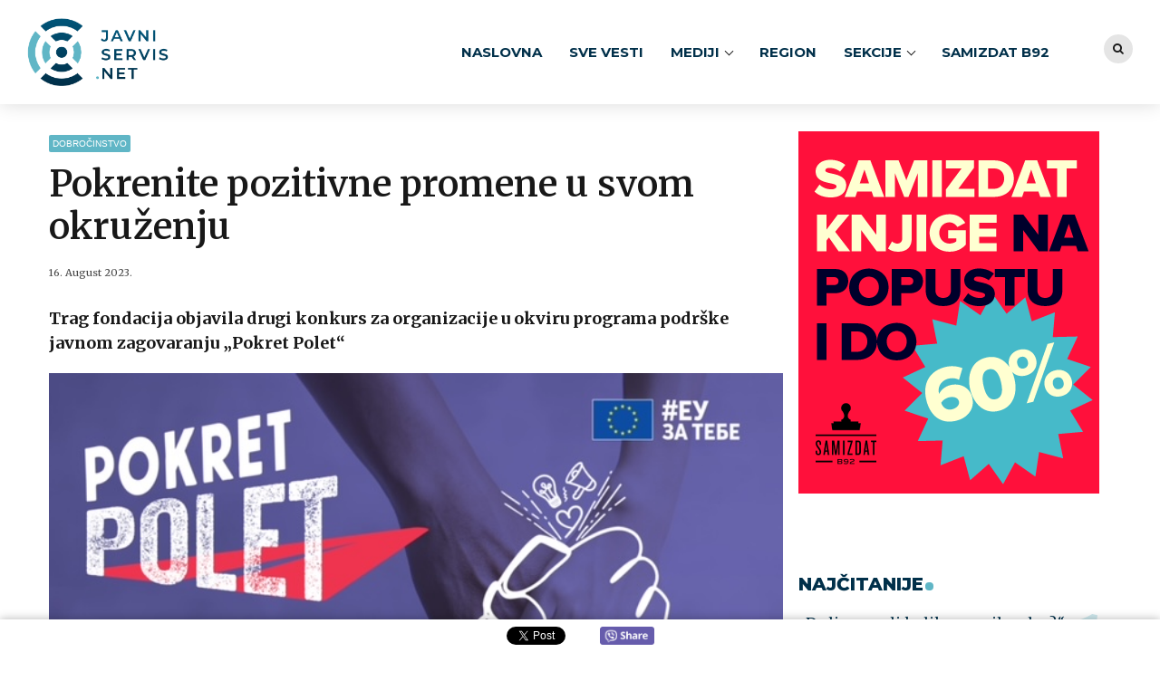

--- FILE ---
content_type: text/html; charset=UTF-8
request_url: https://javniservis.net/sekcije/dobrocinstvo/pokrenite-pozitivne-promene-u-svom-okruzenju/
body_size: 21500
content:
<!DOCTYPE html>
<html class="no-js" lang="en-US" data-bt-theme="Bold News Child 1.0.0">
<head><meta http-equiv="Content-Type" content="text/html; charset=utf-8">
<!-- Google Tag Manager -->
<script>(function(w,d,s,l,i){w[l]=w[l]||[];w[l].push({'gtm.start':
new Date().getTime(),event:'gtm.js'});var f=d.getElementsByTagName(s)[0],
j=d.createElement(s),dl=l!='dataLayer'?'&l='+l:'';j.async=true;j.src=
'https://www.googletagmanager.com/gtm.js?id='+i+dl;f.parentNode.insertBefore(j,f);
})(window,document,'script','dataLayer','GTM-TBSM57R');</script>
<!-- End Google Tag Manager -->
<meta property="twitter:card" content="summary"><meta property="og:title" content="Pokrenite pozitivne promene u svom okruženju" /><meta property="og:type" content="article" /><meta property="og:url" content="https://javniservis.net/sekcije/dobrocinstvo/pokrenite-pozitivne-promene-u-svom-okruzenju/" />		<meta charset="UTF-8">
		<meta name="viewport" content="width=device-width, initial-scale=1, maximum-scale=1, user-scalable=no">
		<meta name="mobile-web-app-capable" content="yes">
		<meta name="apple-mobile-web-app-capable" content="yes"><meta name='robots' content='index, follow, max-image-preview:large, max-snippet:-1, max-video-preview:-1' />

	<!-- This site is optimized with the Yoast SEO Premium plugin v19.0.1 (Yoast SEO v19.4) - https://yoast.com/wordpress/plugins/seo/ -->
	<title>Pokrenite pozitivne promene u svom okruženju - Javni servis</title><link rel="preload" as="style" href="https://fonts.googleapis.com/css?family=Merriweather%3A100%2C200%2C300%2C400%2C500%2C600%2C700%2C800%2C900%2C100italic%2C200italic%2C300italic%2C400italic%2C500italic%2C600italic%2C700italic%2C800italic%2C900italic%7CMerriweather%3A100%2C200%2C300%2C400%2C500%2C600%2C700%2C800%2C900%2C100italic%2C200italic%2C300italic%2C400italic%2C500italic%2C600italic%2C700italic%2C800italic%2C900italic%7CMontserrat%3A100%2C200%2C300%2C400%2C500%2C600%2C700%2C800%2C900%2C100italic%2C200italic%2C300italic%2C400italic%2C500italic%2C600italic%2C700italic%2C800italic%2C900italic%7CMerriweather%3A100%2C200%2C300%2C400%2C500%2C600%2C700%2C800%2C900%2C100italic%2C200italic%2C300italic%2C400italic%2C500italic%2C600italic%2C700italic%2C800italic%2C900italic%7CMerriweather%3A100%2C200%2C300%2C400%2C500%2C600%2C700%2C800%2C900%2C100italic%2C200italic%2C300italic%2C400italic%2C500italic%2C600italic%2C700italic%2C800italic%2C900italic&#038;subset=latin%2Clatin-ext&#038;display=swap" /><link rel="stylesheet" href="https://fonts.googleapis.com/css?family=Merriweather%3A100%2C200%2C300%2C400%2C500%2C600%2C700%2C800%2C900%2C100italic%2C200italic%2C300italic%2C400italic%2C500italic%2C600italic%2C700italic%2C800italic%2C900italic%7CMerriweather%3A100%2C200%2C300%2C400%2C500%2C600%2C700%2C800%2C900%2C100italic%2C200italic%2C300italic%2C400italic%2C500italic%2C600italic%2C700italic%2C800italic%2C900italic%7CMontserrat%3A100%2C200%2C300%2C400%2C500%2C600%2C700%2C800%2C900%2C100italic%2C200italic%2C300italic%2C400italic%2C500italic%2C600italic%2C700italic%2C800italic%2C900italic%7CMerriweather%3A100%2C200%2C300%2C400%2C500%2C600%2C700%2C800%2C900%2C100italic%2C200italic%2C300italic%2C400italic%2C500italic%2C600italic%2C700italic%2C800italic%2C900italic%7CMerriweather%3A100%2C200%2C300%2C400%2C500%2C600%2C700%2C800%2C900%2C100italic%2C200italic%2C300italic%2C400italic%2C500italic%2C600italic%2C700italic%2C800italic%2C900italic&#038;subset=latin%2Clatin-ext&#038;display=swap" media="print" onload="this.media='all'" /><noscript><link rel="stylesheet" href="https://fonts.googleapis.com/css?family=Merriweather%3A100%2C200%2C300%2C400%2C500%2C600%2C700%2C800%2C900%2C100italic%2C200italic%2C300italic%2C400italic%2C500italic%2C600italic%2C700italic%2C800italic%2C900italic%7CMerriweather%3A100%2C200%2C300%2C400%2C500%2C600%2C700%2C800%2C900%2C100italic%2C200italic%2C300italic%2C400italic%2C500italic%2C600italic%2C700italic%2C800italic%2C900italic%7CMontserrat%3A100%2C200%2C300%2C400%2C500%2C600%2C700%2C800%2C900%2C100italic%2C200italic%2C300italic%2C400italic%2C500italic%2C600italic%2C700italic%2C800italic%2C900italic%7CMerriweather%3A100%2C200%2C300%2C400%2C500%2C600%2C700%2C800%2C900%2C100italic%2C200italic%2C300italic%2C400italic%2C500italic%2C600italic%2C700italic%2C800italic%2C900italic%7CMerriweather%3A100%2C200%2C300%2C400%2C500%2C600%2C700%2C800%2C900%2C100italic%2C200italic%2C300italic%2C400italic%2C500italic%2C600italic%2C700italic%2C800italic%2C900italic&#038;subset=latin%2Clatin-ext&#038;display=swap" /></noscript>
	<link rel="canonical" href="https://javniservis.net/sekcije/dobrocinstvo/pokrenite-pozitivne-promene-u-svom-okruzenju/" />
	<meta property="og:locale" content="en_US" />
	<meta property="og:type" content="article" />
	<meta property="og:title" content="Pokrenite pozitivne promene u svom okruženju" />
	<meta property="og:description" content="Trag fondacija objavila drugi konkurs za organizacije u okviru programa podrške javnom zagovaranju „Pokret Polet“" />
	<meta property="og:url" content="https://javniservis.net/sekcije/dobrocinstvo/pokrenite-pozitivne-promene-u-svom-okruzenju/" />
	<meta property="og:site_name" content="Javni servis" />
	<meta property="article:publisher" content="https://www.facebook.com/javniservis.net/" />
	<meta property="article:published_time" content="2023-08-16T05:10:30+00:00" />
	<meta property="article:modified_time" content="2023-08-16T05:12:49+00:00" />
	<meta property="og:image" content="https://javniservis.net/wp-content/uploads/2023/08/Trag-fondacija-Pokret-Polet-2023-Poziv-za-organizacije.jpg" />
	<meta property="og:image:width" content="640" />
	<meta property="og:image:height" content="480" />
	<meta property="og:image:type" content="image/jpeg" />
	<meta name="author" content="Djordje Jokic" />
	<meta name="twitter:card" content="summary_large_image" />
	<meta name="twitter:creator" content="@JavniServis" />
	<meta name="twitter:site" content="@JavniServis" />
	<meta name="twitter:label1" content="Written by" />
	<meta name="twitter:data1" content="Djordje Jokic" />
	<meta name="twitter:label2" content="Est. reading time" />
	<meta name="twitter:data2" content="2 minutes" />
	<script type="application/ld+json" class="yoast-schema-graph">{"@context":"https://schema.org","@graph":[{"@type":"Organization","@id":"https://javniservis.net/#organization","name":"Javni servis","url":"https://javniservis.net/","sameAs":["https://www.youtube.com/channel/UCa1Ttod7ULQoYGnvZtx13Gg","https://www.facebook.com/javniservis.net/","https://twitter.com/JavniServis"],"logo":{"@type":"ImageObject","inLanguage":"en-US","@id":"https://javniservis.net/#/schema/logo/image/","url":"https://javniservis.net/wp-content/uploads/2019/11/javni-servis-favicon.png","contentUrl":"https://javniservis.net/wp-content/uploads/2019/11/javni-servis-favicon.png","width":600,"height":600,"caption":"Javni servis"},"image":{"@id":"https://javniservis.net/#/schema/logo/image/"}},{"@type":"WebSite","@id":"https://javniservis.net/#website","url":"https://javniservis.net/","name":"Javni servis","description":"","publisher":{"@id":"https://javniservis.net/#organization"},"potentialAction":[{"@type":"SearchAction","target":{"@type":"EntryPoint","urlTemplate":"https://javniservis.net/?s={search_term_string}"},"query-input":"required name=search_term_string"}],"inLanguage":"en-US"},{"@type":"ImageObject","inLanguage":"en-US","@id":"https://javniservis.net/sekcije/dobrocinstvo/pokrenite-pozitivne-promene-u-svom-okruzenju/#primaryimage","url":"https://javniservis.net/wp-content/uploads/2023/08/Trag-fondacija-Pokret-Polet-2023-Poziv-za-organizacije.jpg","contentUrl":"https://javniservis.net/wp-content/uploads/2023/08/Trag-fondacija-Pokret-Polet-2023-Poziv-za-organizacije.jpg","width":640,"height":480,"caption":"Trag fondacija"},{"@type":"WebPage","@id":"https://javniservis.net/sekcije/dobrocinstvo/pokrenite-pozitivne-promene-u-svom-okruzenju/","url":"https://javniservis.net/sekcije/dobrocinstvo/pokrenite-pozitivne-promene-u-svom-okruzenju/","name":"Pokrenite pozitivne promene u svom okruženju - Javni servis","isPartOf":{"@id":"https://javniservis.net/#website"},"primaryImageOfPage":{"@id":"https://javniservis.net/sekcije/dobrocinstvo/pokrenite-pozitivne-promene-u-svom-okruzenju/#primaryimage"},"image":{"@id":"https://javniservis.net/sekcije/dobrocinstvo/pokrenite-pozitivne-promene-u-svom-okruzenju/#primaryimage"},"thumbnailUrl":"https://javniservis.net/wp-content/uploads/2023/08/Trag-fondacija-Pokret-Polet-2023-Poziv-za-organizacije.jpg","datePublished":"2023-08-16T05:10:30+00:00","dateModified":"2023-08-16T05:12:49+00:00","breadcrumb":{"@id":"https://javniservis.net/sekcije/dobrocinstvo/pokrenite-pozitivne-promene-u-svom-okruzenju/#breadcrumb"},"inLanguage":"en-US","potentialAction":[{"@type":"ReadAction","target":["https://javniservis.net/sekcije/dobrocinstvo/pokrenite-pozitivne-promene-u-svom-okruzenju/"]}]},{"@type":"BreadcrumbList","@id":"https://javniservis.net/sekcije/dobrocinstvo/pokrenite-pozitivne-promene-u-svom-okruzenju/#breadcrumb","itemListElement":[{"@type":"ListItem","position":1,"name":"Home","item":"https://javniservis.net/"},{"@type":"ListItem","position":2,"name":"Pokrenite pozitivne promene u svom okruženju"}]},{"@type":"Article","@id":"https://javniservis.net/sekcije/dobrocinstvo/pokrenite-pozitivne-promene-u-svom-okruzenju/#article","isPartOf":{"@id":"https://javniservis.net/sekcije/dobrocinstvo/pokrenite-pozitivne-promene-u-svom-okruzenju/"},"author":{"name":"Djordje Jokic","@id":"https://javniservis.net/#/schema/person/6b5bdb7b77e0cead008aa1603a3250e7"},"headline":"Pokrenite pozitivne promene u svom okruženju","datePublished":"2023-08-16T05:10:30+00:00","dateModified":"2023-08-16T05:12:49+00:00","mainEntityOfPage":{"@id":"https://javniservis.net/sekcije/dobrocinstvo/pokrenite-pozitivne-promene-u-svom-okruzenju/"},"wordCount":462,"publisher":{"@id":"https://javniservis.net/#organization"},"image":{"@id":"https://javniservis.net/sekcije/dobrocinstvo/pokrenite-pozitivne-promene-u-svom-okruzenju/#primaryimage"},"thumbnailUrl":"https://javniservis.net/wp-content/uploads/2023/08/Trag-fondacija-Pokret-Polet-2023-Poziv-za-organizacije.jpg","articleSection":["Dobročinstvo"],"inLanguage":"en-US"},{"@type":"Person","@id":"https://javniservis.net/#/schema/person/6b5bdb7b77e0cead008aa1603a3250e7","name":"Djordje Jokic","image":{"@type":"ImageObject","inLanguage":"en-US","@id":"https://javniservis.net/#/schema/person/image/","url":"https://secure.gravatar.com/avatar/b4ee8c8a196e75929390015c99270416?s=96&d=mm&r=g","contentUrl":"https://secure.gravatar.com/avatar/b4ee8c8a196e75929390015c99270416?s=96&d=mm&r=g","caption":"Djordje Jokic"}}]}</script>
	<!-- / Yoast SEO Premium plugin. -->


<link rel='dns-prefetch' href='//www.google.com' />
<link rel='dns-prefetch' href='//fonts.googleapis.com' />
<link href='https://fonts.gstatic.com' crossorigin rel='preconnect' />
<link rel="alternate" type="application/rss+xml" title="Javni servis &raquo; Feed" href="https://javniservis.net/feed/" />
<link rel="alternate" type="application/rss+xml" title="Javni servis &raquo; Comments Feed" href="https://javniservis.net/comments/feed/" />
<link rel="alternate" type="application/rss+xml" title="Javni servis &raquo; Pokrenite pozitivne promene u svom okruženju Comments Feed" href="https://javniservis.net/sekcije/dobrocinstvo/pokrenite-pozitivne-promene-u-svom-okruzenju/feed/" />
<script>window.bt_bb_preview = false</script><script>window.bt_bb_custom_elements = true;</script><style type="text/css">
img.wp-smiley,
img.emoji {
	display: inline !important;
	border: none !important;
	box-shadow: none !important;
	height: 1em !important;
	width: 1em !important;
	margin: 0 .07em !important;
	vertical-align: -0.1em !important;
	background: none !important;
	padding: 0 !important;
}
</style>
	<link rel='stylesheet' id='wp-block-library-css'  href='https://javniservis.net/wp-includes/css/dist/block-library/style.min.css?ver=5.8.1' type='text/css' media='all' />
<link rel='stylesheet' id='contact-form-7-css'  href='https://javniservis.net/wp-content/plugins/contact-form-7/includes/css/styles.css?ver=5.5.6.1' type='text/css' media='all' />
<link rel='stylesheet' id='wordpress-popular-posts-css-css'  href='https://javniservis.net/wp-content/plugins/wordpress-popular-posts/assets/css/wpp.css?ver=6.0.5' type='text/css' media='all' />
<link rel='stylesheet' id='bold-news-style-css'  href='https://javniservis.net/wp-content/themes/bold-news/style.css?ver=5.8.1' type='text/css' media='all' />
<style id='bold-news-style-inline-css' type='text/css'>
select, input{font-family: Merriweather;} input:not([type='checkbox']):not([type='radio']), textarea, select{ font-family: "Merriweather";} html a:hover, .btLightSkin a:hover, .btDarkSkin .btLightSkin a:hover, .btLightSkin .btDarkSkin .btLightSkin a:hover, .btDarkSkin a:hover, .btLightSkin .btDarkSkin a:hover, .btDarkSkin.btLightSkin .btDarkSkin a:hover{ color: #015477;} .btLightSkin .btText a, .btDarkSkin .btLightSkin .btText a, .btLightSkin .btDarkSkin .btLightSkin .btText a, .btDarkSkin .btText a, .btLightSkin .btDarkSkin .btText a, .btDarkSkin.btLightSkin .btDarkSkin .btText a{color: #015477;} figcaption{ font-family: Merriweather;} body{font-family: "Merriweather",Arial,sans-serif;} .btContentHolder blockquote{ font-family: Merriweather;} .btContentHolder blockquote:before{ font-family: Merriweather;} .btContentHolder cite{ font-family: Merriweather;} h1, h2, h3, h4, h5, h6{font-family: "Merriweather";} .btContentHolder table thead th{ background-color: #015477; font-family: Merriweather; -webkit-box-shadow: 0 -3px 0 #000d12; box-shadow: 0 -3px 0 #000d12;} .btAccentColorBackground{background-color: #015477 !important;} .btAccentColorBackground .headline b.animate.animated{color: #60b6c6;} .btAccentColorBackground .btDash.bottomDash .dash:after{border-color: #60b6c6;} .btAccentDarkColorBackground{background-color: #000d12 !important;} .btAccentDarkColorBackground .headline b.animate.animated{color: #60b6c6;} .btAccentVeryDarkColorBackground{background-color: #000000 !important;} .btAccentLightColorBackground{background-color: rgba(1,84,119,0.7) !important;} .btAlternateColorBackground{background-color: #60b6c6 !important;} .btAlternateDarkColorBackground{background-color: #337f8d !important;} .btAlternateVeryDarkColorBackground{background-color: #2c6e7b !important;} .btAlternateLightColorBackground{background-color: rgba(96,182,198,0.6) !important;} .btAccentDarkHeader .btPreloader .animation > div:first-child, .btLightAccentHeader .btPreloader .animation > div:first-child{ background-color: #000d12;} .btPreloader .animation .preloaderLogo{height: 75px;} .btPageHeadline .header .dash .btSuperTitleHeading{font-family: Merriweather;} .btPageHeadline .header .dash .btSubTitleHeading{font-family: Merriweather;} .mainHeader{ font-family: "Montserrat";} .btMenuVertical.btAccentDarkHeader .mainHeader, .btMenuVertical.btLightAccentHeader .mainHeader{background-color: #015477;} .menuPort{font-family: "Montserrat";} .menuPort nav ul ul li > a:hover, .menuPort nav ul ul li > .bt_mega_menu_title:hover{color: #015477 !important;} .menuPort nav > ul > li > a, .menuPort nav > ul > li > .bt_mega_menu_title{line-height: 75px;} .btTextLogo{ line-height: 75px;} .btLogoArea .logo{line-height: 75px;} .btLogoArea .logo img{height: 75px;} .btHorizontalMenuTrigger:hover:before, .btHorizontalMenuTrigger:hover:after{border-color: #015477;} .btHorizontalMenuTrigger:hover .btIco{border-color: #015477;} .btMenuHorizontal .menuPort nav > ul > li.current-menu-ancestor > a, .btMenuHorizontal .menuPort nav > ul > li.current-page-ancestor > a, .btMenuHorizontal .menuPort nav > ul > li.current-menu-item > a, .btMenuHorizontal .menuPort nav > ul > li.current-menu-ancestor > .bt_mega_menu_title, .btMenuHorizontal .menuPort nav > ul > li.current-page-ancestor > .bt_mega_menu_title, .btMenuHorizontal .menuPort nav > ul > li.current-menu-item > .bt_mega_menu_title{color: #015477;} .btMenuHorizontal .menuPort ul ul li > a:before{ background-color: #015477;} .btMenuHorizontal .menuPort ul ul li.menu-item-has-children > a:hover:after{ color: #015477;} .btMenuHorizontal .menuPort ul ul li.current-menu-item > a:hover:before{background-color: #015477; border-color: #015477;} body.btMenuHorizontal .subToggler{ line-height: 75px;} .btMenuHorizontal .menuPort > nav > ul ul{ font-family: Merriweather;} html:not(.touch) body.btMenuHorizontal .menuPort > nav > ul > li.btMenuWideDropdown > ul > li > a{ font-family: Merriweather;} @media (min-width: 1024px){html.touch body.btMenuHorizontal .menuPort > nav > ul > li.btMenuWideDropdown > ul > li > a{ font-family: Merriweather;} html.touch body.btMenuHorizontal .menuPort > nav > ul li.btMenuWideDropdown .subToggler{ margin: 0 0 -75px 0;} }.btMenuHorizontal.btMenuBelowLogo .menuPort{height: 75px;} .btAccentLightHeader.btMenuHorizontal .btBelowLogoArea .topBarInMenu a.btIconWidget.btAccentIconWidget:hover .btIco.btIcoDefaultType.btIcoDefaultColor .btIcoHolder:before, .btAccentLightHeader.btMenuHorizontal .btBelowLogoArea .topBarInMenu .widget_shopping_cart .widget_shopping_cart_content.on .btIco.btIcoDefaultType.btIcoDefaultColor .btIcoHolder:before, .btAccentLightHeader.btMenuHorizontal .topBar .topBarInMenu a.btIconWidget.btAccentIconWidget:hover .btIco.btIcoDefaultType.btIcoDefaultColor .btIcoHolder:before, .btAccentLightHeader.btMenuHorizontal .topBar .topBarInMenu .widget_shopping_cart .widget_shopping_cart_content.on .btIco.btIcoDefaultType.btIcoDefaultColor .btIcoHolder:before{color: #015477 !important;} .btAccentLightHeader.btMenuHorizontal .btBelowLogoArea .topBarInMenu .widget_shopping_cart .btIco:hover .btIcoHolder:before, .btAccentLightHeader.btMenuHorizontal .topBar .topBarInMenu .widget_shopping_cart .btIco:hover .btIcoHolder:before{color: #015477 !important;} .btAccentLightHeader.btMenuHorizontal .btBelowLogoArea .topBarInMenu .btSearch .btIco a:hover:before, .btAccentLightHeader.btMenuHorizontal .topBar .topBarInMenu .btSearch .btIco a:hover:before{ color: #015477 !important;} .btAccentLightHeader.btMenuHorizontal .topTools a.btIconWidget.btAccentIconWidget:hover .btIco.btIcoDefaultType.btIcoDefaultColor .btIcoHolder:before, .btAccentLightHeader.btMenuHorizontal .topTools .widget_shopping_cart .widget_shopping_cart_content.on .btIco.btIcoDefaultType.btIcoDefaultColor .btIcoHolder:before{color: #015477 !important;} .btAccentLightHeader.btMenuHorizontal .topTools .widget_shopping_cart .btIco:hover .btIcoHolder:before{color: #015477 !important;} .btAccentLightHeader.btMenuHorizontal .topTools .btSearch .btIco a:hover:before{ color: #015477 !important;} .btAccentLightHeader.btMenuHorizontal:not(.btBelowMenu) .btBelowLogoArea, .btAccentLightHeader.btMenuHorizontal:not(.btBelowMenu) .topBar, .btAccentLightHeader.btMenuHorizontal.btStickyHeaderActive .btBelowLogoArea, .btAccentLightHeader.btMenuHorizontal.btStickyHeaderActive .topBar{background-color: #015477;} .btAccentLightHeader.btMenuHorizontal:not(.btBelowMenu) .btBelowLogoArea:before, .btAccentLightHeader.btMenuHorizontal:not(.btBelowMenu) .topBar:before, .btAccentLightHeader.btMenuHorizontal.btStickyHeaderActive .btBelowLogoArea:before, .btAccentLightHeader.btMenuHorizontal.btStickyHeaderActive .topBar:before{ background-color: #015477;} .btAccentLightHeader.btMenuHorizontal.btBelowMenu:not(.btStickyHeaderActive) .mainHeader .btBelowLogoArea, .btAccentLightHeader.btMenuHorizontal.btBelowMenu:not(.btStickyHeaderActive) .mainHeader .topBar{background-color: #015477;} .btLightSkin.btLightHeader.btMenuHorizontal.btMenuBelowLogo .btBelowLogoArea .menuPort > nav > ul > li.current-menu-item > a, .btLightSkin.btLightHeader.btMenuHorizontal.btMenuBelowLogo .btBelowLogoArea .menuPort > nav > ul > li.current-menu-item > .bt_mega_menu_title, .btLightSkin.btLightHeader.btMenuHorizontal.btMenuBelowLogo .btBelowLogoArea .menuPort > nav > ul > li.current-menu-ancestor > a, .btLightSkin.btLightHeader.btMenuHorizontal.btMenuBelowLogo .btBelowLogoArea .menuPort > nav > ul > li.current-menu-ancestor > .bt_mega_menu_title, .btLightSkin.btLightHeader.btMenuHorizontal.btMenuBelowLogo .btBelowLogoArea .menuPort > nav > ul > li.current-page-ancestor > a, .btLightSkin.btLightHeader.btMenuHorizontal.btMenuBelowLogo .btBelowLogoArea .menuPort > nav > ul > li.current-page-ancestor > .bt_mega_menu_title, .btDarkSkin.btLightHeader.btMenuHorizontal.btMenuBelowLogo .btBelowLogoArea .menuPort > nav > ul > li.current-menu-item > a, .btDarkSkin.btLightHeader.btMenuHorizontal.btMenuBelowLogo .btBelowLogoArea .menuPort > nav > ul > li.current-menu-item > .bt_mega_menu_title, .btDarkSkin.btLightHeader.btMenuHorizontal.btMenuBelowLogo .btBelowLogoArea .menuPort > nav > ul > li.current-menu-ancestor > a, .btDarkSkin.btLightHeader.btMenuHorizontal.btMenuBelowLogo .btBelowLogoArea .menuPort > nav > ul > li.current-menu-ancestor > .bt_mega_menu_title, .btDarkSkin.btLightHeader.btMenuHorizontal.btMenuBelowLogo .btBelowLogoArea .menuPort > nav > ul > li.current-page-ancestor > a, .btDarkSkin.btLightHeader.btMenuHorizontal.btMenuBelowLogo .btBelowLogoArea .menuPort > nav > ul > li.current-page-ancestor > .bt_mega_menu_title, .btLightSkin.btLightHeader.btMenuHorizontal.btMenuBelowLogo .topBar .menuPort > nav > ul > li.current-menu-item > a, .btLightSkin.btLightHeader.btMenuHorizontal.btMenuBelowLogo .topBar .menuPort > nav > ul > li.current-menu-item > .bt_mega_menu_title, .btLightSkin.btLightHeader.btMenuHorizontal.btMenuBelowLogo .topBar .menuPort > nav > ul > li.current-menu-ancestor > a, .btLightSkin.btLightHeader.btMenuHorizontal.btMenuBelowLogo .topBar .menuPort > nav > ul > li.current-menu-ancestor > .bt_mega_menu_title, .btLightSkin.btLightHeader.btMenuHorizontal.btMenuBelowLogo .topBar .menuPort > nav > ul > li.current-page-ancestor > a, .btLightSkin.btLightHeader.btMenuHorizontal.btMenuBelowLogo .topBar .menuPort > nav > ul > li.current-page-ancestor > .bt_mega_menu_title, .btDarkSkin.btLightHeader.btMenuHorizontal.btMenuBelowLogo .topBar .menuPort > nav > ul > li.current-menu-item > a, .btDarkSkin.btLightHeader.btMenuHorizontal.btMenuBelowLogo .topBar .menuPort > nav > ul > li.current-menu-item > .bt_mega_menu_title, .btDarkSkin.btLightHeader.btMenuHorizontal.btMenuBelowLogo .topBar .menuPort > nav > ul > li.current-menu-ancestor > a, .btDarkSkin.btLightHeader.btMenuHorizontal.btMenuBelowLogo .topBar .menuPort > nav > ul > li.current-menu-ancestor > .bt_mega_menu_title, .btDarkSkin.btLightHeader.btMenuHorizontal.btMenuBelowLogo .topBar .menuPort > nav > ul > li.current-page-ancestor > a, .btDarkSkin.btLightHeader.btMenuHorizontal.btMenuBelowLogo .topBar .menuPort > nav > ul > li.current-page-ancestor > .bt_mega_menu_title{color: #015477 !important;} .btLightHeader.btMenuHorizontal.btMenuBelowLogo .mainHeader .topBarInMenu a:hover.btIconWidget .btIconWidgetContent{color: #015477;} .btLightHeader.btMenuHorizontal.btMenuBelowLogo .mainHeader .topBarInMenu span.btIconWidget .btIco.btIcoDefaultType.btIcoDefaultColor .btIcoHolder:before, .btLightHeader.btMenuHorizontal.btMenuBelowLogo .mainHeader .topBarInMenu a.btIconWidget .btIco.btIcoDefaultType.btIcoDefaultColor .btIcoHolder:before{ -webkit-box-shadow: 0 0 0 0 #015477 inset; box-shadow: 0 0 0 0 #015477 inset;} .btLightHeader.btMenuHorizontal.btMenuBelowLogo .mainHeader .topBarInMenu span.btIconWidget.btAccentIconWidget .btIco.btIcoDefaultType.btIcoDefaultColor .btIcoHolder:before, .btLightHeader.btMenuHorizontal.btMenuBelowLogo .mainHeader .topBarInMenu a.btIconWidget.btAccentIconWidget .btIco.btIcoDefaultType.btIcoDefaultColor .btIcoHolder:before{color: #015477; -webkit-box-shadow: 0 0 0 0 #015477 inset; box-shadow: 0 0 0 0 #015477 inset;} .btLightHeader.btMenuHorizontal.btMenuBelowLogo .mainHeader .topBarInMenu a.btIconWidget.btAccentIconWidget:hover .btIco.btIcoDefaultType.btIcoDefaultColor .btIcoHolder:before, .btLightHeader.btMenuHorizontal.btMenuBelowLogo .mainHeader .topBarInMenu .widget_shopping_cart .widget_shopping_cart_content.on .btIco.btIcoDefaultType.btIcoDefaultColor .btIcoHolder:before{ -webkit-box-shadow: 0 0 0 1.5em #015477 inset; box-shadow: 0 0 0 1.5em #015477 inset;} .btLightHeader.btMenuHorizontal.btMenuBelowLogo .mainHeader .topBarInMenu .widget_shopping_cart .btIco:hover .btIcoHolder:before{ -webkit-box-shadow: 0 0 0 1.5em #015477 inset !important; box-shadow: 0 0 0 1.5em #015477 inset !important;} .btLightHeader.btMenuHorizontal.btMenuBelowLogo .mainHeader .topBarInMenu .btSearch .btIco a:hover:before{-webkit-box-shadow: 0 0 0 1.5em #015477 inset !important; box-shadow: 0 0 0 1.5em #015477 inset !important;} .btLightHeader.btMenuHorizontal .topTools a:hover.btIconWidget .btIconWidgetContent{color: #015477;} .btLightHeader.btMenuHorizontal .topTools span.btIconWidget.btAccentIconWidget .btIco.btIcoDefaultType.btIcoDefaultColor .btIcoHolder:before, .btLightHeader.btMenuHorizontal .topTools a.btIconWidget.btAccentIconWidget .btIco.btIcoDefaultType.btIcoDefaultColor .btIcoHolder:before{color: #015477;} .btLightHeader.btMenuHorizontal .topTools a.btIconWidget.btAccentIconWidget:hover .btIco.btIcoDefaultType.btIcoDefaultColor .btIcoHolder:before{ -webkit-box-shadow: 0 0 0 1.5em #015477 inset; box-shadow: 0 0 0 1.5em #015477 inset;} .btLightHeader.btMenuHorizontal .topTools .btSearch .btIco a:hover:before{-webkit-box-shadow: 0 0 0 1.5em #015477 inset !important; box-shadow: 0 0 0 1.5em #015477 inset !important;} .btAccentDarkHeader.btMenuHorizontal .mainHeader .topTools a:hover.btIconWidget .btIconWidgetContent{color: #015477;} .btAccentDarkHeader.btMenuHorizontal .mainHeader .topTools span.btIconWidget.btAccentIconWidget .btIco.btIcoDefaultType.btIcoDefaultColor .btIcoHolder:before, .btAccentDarkHeader.btMenuHorizontal .mainHeader .topTools a.btIconWidget.btAccentIconWidget .btIco.btIcoDefaultType.btIcoDefaultColor .btIcoHolder:before{color: #015477;} .btAccentDarkHeader.btMenuHorizontal .mainHeader .topTools a.btIconWidget.btAccentIconWidget:hover .btIco.btIcoDefaultType.btIcoDefaultColor .btIcoHolder:before{ -webkit-box-shadow: 0 0 0 1.5em #015477 inset; box-shadow: 0 0 0 1.5em #015477 inset;} .btAccentDarkHeader.btMenuHorizontal .mainHeader .topTools .btSearch .btIco a:hover:before{-webkit-box-shadow: 0 0 0 1.5em #015477 inset !important; box-shadow: 0 0 0 1.5em #015477 inset !important;} .btLightSkin.btAccentDarkHeader.btMenuHorizontal.btMenuBelowLogo .mainHeader .menuPort > nav > ul > li.current-menu-item > a, .btLightSkin.btAccentDarkHeader.btMenuHorizontal.btMenuBelowLogo .mainHeader .menuPort > nav > ul > li.current-menu-item > .bt_mega_menu_title, .btLightSkin.btAccentDarkHeader.btMenuHorizontal.btMenuBelowLogo .mainHeader .menuPort > nav > ul > li.current-menu-ancestor > a, .btLightSkin.btAccentDarkHeader.btMenuHorizontal.btMenuBelowLogo .mainHeader .menuPort > nav > ul > li.current-menu-ancestor > .bt_mega_menu_title, .btLightSkin.btAccentDarkHeader.btMenuHorizontal.btMenuBelowLogo .mainHeader .menuPort > nav > ul > li.current-page-ancestor > a, .btLightSkin.btAccentDarkHeader.btMenuHorizontal.btMenuBelowLogo .mainHeader .menuPort > nav > ul > li.current-page-ancestor > .bt_mega_menu_title, .btDarkSkin.btAccentDarkHeader.btMenuHorizontal.btMenuBelowLogo .mainHeader .menuPort > nav > ul > li.current-menu-item > a, .btDarkSkin.btAccentDarkHeader.btMenuHorizontal.btMenuBelowLogo .mainHeader .menuPort > nav > ul > li.current-menu-item > .bt_mega_menu_title, .btDarkSkin.btAccentDarkHeader.btMenuHorizontal.btMenuBelowLogo .mainHeader .menuPort > nav > ul > li.current-menu-ancestor > a, .btDarkSkin.btAccentDarkHeader.btMenuHorizontal.btMenuBelowLogo .mainHeader .menuPort > nav > ul > li.current-menu-ancestor > .bt_mega_menu_title, .btDarkSkin.btAccentDarkHeader.btMenuHorizontal.btMenuBelowLogo .mainHeader .menuPort > nav > ul > li.current-page-ancestor > a, .btDarkSkin.btAccentDarkHeader.btMenuHorizontal.btMenuBelowLogo .mainHeader .menuPort > nav > ul > li.current-page-ancestor > .bt_mega_menu_title{color: #015477 !important;} .btAccentDarkHeader.btMenuHorizontal.btMenuBelowLogo .mainHeader .topBarInMenu a:hover.btIconWidget .btIconWidgetContent{color: #015477;} .btAccentDarkHeader.btMenuHorizontal.btMenuBelowLogo .mainHeader .topBarInMenu span.btIconWidget .btIco.btIcoDefaultType.btIcoDefaultColor .btIcoHolder:before, .btAccentDarkHeader.btMenuHorizontal.btMenuBelowLogo .mainHeader .topBarInMenu a.btIconWidget .btIco.btIcoDefaultType.btIcoDefaultColor .btIcoHolder:before{ -webkit-box-shadow: 0 0 0 0 #015477 inset; box-shadow: 0 0 0 0 #015477 inset;} .btAccentDarkHeader.btMenuHorizontal.btMenuBelowLogo .mainHeader .topBarInMenu span.btIconWidget.btAccentIconWidget .btIco.btIcoDefaultType.btIcoDefaultColor .btIcoHolder:before, .btAccentDarkHeader.btMenuHorizontal.btMenuBelowLogo .mainHeader .topBarInMenu a.btIconWidget.btAccentIconWidget .btIco.btIcoDefaultType.btIcoDefaultColor .btIcoHolder:before{color: #015477; -webkit-box-shadow: 0 0 0 0 #015477 inset; box-shadow: 0 0 0 0 #015477 inset;} .btAccentDarkHeader.btMenuHorizontal.btMenuBelowLogo .mainHeader .topBarInMenu a.btIconWidget.btAccentIconWidget:hover .btIco.btIcoDefaultType.btIcoDefaultColor .btIcoHolder:before, .btAccentDarkHeader.btMenuHorizontal.btMenuBelowLogo .mainHeader .topBarInMenu .widget_shopping_cart .widget_shopping_cart_content.on .btIco.btIcoDefaultType.btIcoDefaultColor .btIcoHolder:before{ -webkit-box-shadow: 0 0 0 1.5em #015477 inset; box-shadow: 0 0 0 1.5em #015477 inset;} .btAccentDarkHeader.btMenuHorizontal.btMenuBelowLogo .mainHeader .topBarInMenu .widget_shopping_cart .btIco:hover .btIcoHolder:before{ -webkit-box-shadow: 0 0 0 1.5em #015477 inset !important; box-shadow: 0 0 0 1.5em #015477 inset !important;} .btAccentDarkHeader.btMenuHorizontal.btMenuBelowLogo .mainHeader .topBarInMenu .btSearch .btIco a:hover:before{-webkit-box-shadow: 0 0 0 1.5em #015477 inset !important; box-shadow: 0 0 0 1.5em #015477 inset !important;} .btAccentDarkHeader.btMenuHorizontal:not(.btMenuBelowLogo) .mainHeader .topBarInMenu a.btIconWidget.btAccentIconWidget:hover .btIco.btIcoDefaultType.btIcoDefaultColor .btIcoHolder:before, .btAccentDarkHeader.btMenuHorizontal:not(.btMenuBelowLogo) .mainHeader .topBarInMenu .widget_shopping_cart .widget_shopping_cart_content.on .btIco.btIcoDefaultType.btIcoDefaultColor .btIcoHolder:before{color: #015477 !important;} .btAccentDarkHeader.btMenuHorizontal:not(.btMenuBelowLogo) .mainHeader .topBarInMenu .widget_shopping_cart .btIco:hover .btIcoHolder:before{color: #015477 !important;} .btAccentDarkHeader.btMenuHorizontal:not(.btMenuBelowLogo) .mainHeader .topBarInMenu .btSearch .btIco a:hover:before{ color: #015477 !important;} .btAccentDarkHeader.btMenuHorizontal:not(.btBelowMenu) .mainHeader, .btAccentDarkHeader.btMenuHorizontal.btStickyHeaderActive .mainHeader{background-color: #015477;} .btAccentDarkHeader.btMenuHorizontal.btBelowMenu:not(.btStickyHeaderActive) .mainHeader .port .btLogoArea{background-color: #015477;} .btLightAccentHeader.btMenuHorizontal:not(.btMenuBelowLogo):not(.btStickyHeaderActive) .mainHeader .topBarInMenu a.btIconWidget.btAccentIconWidget:hover .btIco.btIcoDefaultType.btIcoDefaultColor .btIcoHolder:before, .btLightAccentHeader.btMenuHorizontal:not(.btMenuBelowLogo):not(.btStickyHeaderActive) .mainHeader .topBarInMenu .widget_shopping_cart .widget_shopping_cart_content.on .btIco.btIcoDefaultType.btIcoDefaultColor .btIcoHolder:before{color: #015477 !important;} .btLightAccentHeader.btMenuHorizontal:not(.btMenuBelowLogo):not(.btStickyHeaderActive) .mainHeader .topBarInMenu .widget_shopping_cart .btIco:hover .btIcoHolder:before{color: #015477 !important;} .btLightAccentHeader.btMenuHorizontal:not(.btMenuBelowLogo):not(.btStickyHeaderActive) .mainHeader .topBarInMenu .btSearch .btIco a:hover:before{ color: #015477;} .btLightAccentHeader.btMenuHorizontal:not(.btBelowMenu) .mainHeader, .btLightAccentHeader.btMenuHorizontal.btStickyHeaderActive .mainHeader{background-color: #015477;} .btLightAccentHeader.btMenuHorizontal.btBelowMenu:not(.btStickyHeaderActive) .mainHeader .port .btLogoArea{background-color: #015477;} .btLightSkin.btBlackHeader.btMenuHorizontal .mainHeader .menuPort > nav > ul > li.current-menu-item > a, .btLightSkin.btBlackHeader.btMenuHorizontal .mainHeader .menuPort > nav > ul > li.current-menu-item > .bt_mega_menu_title, .btLightSkin.btBlackHeader.btMenuHorizontal .mainHeader .menuPort > nav > ul > li.current-menu-ancestor > a, .btLightSkin.btBlackHeader.btMenuHorizontal .mainHeader .menuPort > nav > ul > li.current-menu-ancestor > .bt_mega_menu_title, .btLightSkin.btBlackHeader.btMenuHorizontal .mainHeader .menuPort > nav > ul > li.current-page-ancestor > a, .btLightSkin.btBlackHeader.btMenuHorizontal .mainHeader .menuPort > nav > ul > li.current-page-ancestor > .bt_mega_menu_title, .btDarkSkin.btBlackHeader.btMenuHorizontal .mainHeader .menuPort > nav > ul > li.current-menu-item > a, .btDarkSkin.btBlackHeader.btMenuHorizontal .mainHeader .menuPort > nav > ul > li.current-menu-item > .bt_mega_menu_title, .btDarkSkin.btBlackHeader.btMenuHorizontal .mainHeader .menuPort > nav > ul > li.current-menu-ancestor > a, .btDarkSkin.btBlackHeader.btMenuHorizontal .mainHeader .menuPort > nav > ul > li.current-menu-ancestor > .bt_mega_menu_title, .btDarkSkin.btBlackHeader.btMenuHorizontal .mainHeader .menuPort > nav > ul > li.current-page-ancestor > a, .btDarkSkin.btBlackHeader.btMenuHorizontal .mainHeader .menuPort > nav > ul > li.current-page-ancestor > .bt_mega_menu_title{color: #015477 !important;} .btBlackHeader.btMenuHorizontal .mainHeader .topTools a:hover.btIconWidget .btIconWidgetContent, .btBlackHeader.btMenuHorizontal .mainHeader .topBarInMenu a:hover.btIconWidget .btIconWidgetContent{color: #015477;} .btBlackHeader.btMenuHorizontal .mainHeader .topTools span.btIconWidget.btAccentIconWidget .btIco.btIcoDefaultType.btIcoDefaultColor .btIcoHolder:before, .btBlackHeader.btMenuHorizontal .mainHeader .topTools a.btIconWidget.btAccentIconWidget .btIco.btIcoDefaultType.btIcoDefaultColor .btIcoHolder:before, .btBlackHeader.btMenuHorizontal .mainHeader .topBarInMenu span.btIconWidget.btAccentIconWidget .btIco.btIcoDefaultType.btIcoDefaultColor .btIcoHolder:before, .btBlackHeader.btMenuHorizontal .mainHeader .topBarInMenu a.btIconWidget.btAccentIconWidget .btIco.btIcoDefaultType.btIcoDefaultColor .btIcoHolder:before{color: #015477; -webkit-box-shadow: 0 0 0 0 #015477 inset; box-shadow: 0 0 0 0 #015477 inset;} .btBlackHeader.btMenuHorizontal .mainHeader .topTools a.btIconWidget.btAccentIconWidget:hover .btIco.btIcoDefaultType.btIcoDefaultColor .btIcoHolder:before, .btBlackHeader.btMenuHorizontal .mainHeader .topBarInMenu a.btIconWidget.btAccentIconWidget:hover .btIco.btIcoDefaultType.btIcoDefaultColor .btIcoHolder:before{ -webkit-box-shadow: 0 0 0 1.5em #015477 inset; box-shadow: 0 0 0 1.5em #015477 inset;} .btBlackHeader.btMenuHorizontal .mainHeader .topTools a.btIconWidget.btAccentIconWidget:hover .btIco.btIcoDefaultType.btIcoDefaultColor .btIcoHolder:before, .btBlackHeader.btMenuHorizontal .mainHeader .topTools .widget_shopping_cart .widget_shopping_cart_content.on .btIco.btIcoDefaultType.btIcoDefaultColor .btIcoHolder:before, .btBlackHeader.btMenuHorizontal .mainHeader .topBarInMenu a.btIconWidget.btAccentIconWidget:hover .btIco.btIcoDefaultType.btIcoDefaultColor .btIcoHolder:before, .btBlackHeader.btMenuHorizontal .mainHeader .topBarInMenu .widget_shopping_cart .widget_shopping_cart_content.on .btIco.btIcoDefaultType.btIcoDefaultColor .btIcoHolder:before{ -webkit-box-shadow: 0 0 0 1.5em #015477 inset !important; box-shadow: 0 0 0 1.5em #015477 inset !important;} .btBlackHeader.btMenuHorizontal .mainHeader .topTools .widget_shopping_cart .btIco:hover .btIcoHolder:before, .btBlackHeader.btMenuHorizontal .mainHeader .topBarInMenu .widget_shopping_cart .btIco:hover .btIcoHolder:before{ -webkit-box-shadow: 0 0 0 1.5em #015477 inset !important; box-shadow: 0 0 0 1.5em #015477 inset !important;} .btBlackHeader.btMenuHorizontal .mainHeader .topTools .widget_shopping_cart .widget_shopping_cart_content .btIconWidget .btIco.btIcoDefaultType.btIcoDefaultColor .btIcoHolder:before, .btBlackHeader.btMenuHorizontal .mainHeader .topBarInMenu .widget_shopping_cart .widget_shopping_cart_content .btIconWidget .btIco.btIcoDefaultType.btIcoDefaultColor .btIcoHolder:before{ -webkit-box-shadow: 0 0 0 0 #015477 inset; box-shadow: 0 0 0 0 #015477 inset;} .btBlackHeader.btMenuHorizontal .mainHeader .topTools .btSearch .btIco a:hover:before, .btBlackHeader.btMenuHorizontal .mainHeader .topBarInMenu .btSearch .btIco a:hover:before{-webkit-box-shadow: 0 0 0 1.5em #015477 inset !important; box-shadow: 0 0 0 1.5em #015477 inset !important;} .btBlackHeader.btMenuHorizontal.btBelowMenu:not(.btStickyHeaderActive) .mainHeader .port .btLogoArea{background-color: #015477;} .btVerticalMenuTrigger:hover:before, .btVerticalMenuTrigger:hover:after{border-color: #015477;} .btVerticalMenuTrigger:hover .btIco{border-color: #015477;} .btLightAccentHeader .btVerticalMenuTrigger:hover:hover:before, .btLightAccentHeader .btVerticalMenuTrigger:hover:hover:after, .btLightAccentHeader.btMenuVerticalOn .btVerticalMenuTrigger:hover:hover:before, .btLightAccentHeader.btMenuVerticalOn .btVerticalMenuTrigger:hover:hover:after, .btBlackHeader .btVerticalMenuTrigger:hover:hover:before, .btBlackHeader .btVerticalMenuTrigger:hover:hover:after, .btBlackHeader.btMenuVerticalOn .btVerticalMenuTrigger:hover:hover:before, .btBlackHeader.btMenuVerticalOn .btVerticalMenuTrigger:hover:hover:after, .btAccentDarkHeader .btVerticalMenuTrigger:hover:hover:before, .btAccentDarkHeader .btVerticalMenuTrigger:hover:hover:after, .btAccentDarkHeader.btMenuVerticalOn .btVerticalMenuTrigger:hover:hover:before, .btAccentDarkHeader.btMenuVerticalOn .btVerticalMenuTrigger:hover:hover:after{border-color: #60b6c6;} .btLightAccentHeader .btVerticalMenuTrigger:hover:hover .btIco, .btLightAccentHeader.btMenuVerticalOn .btVerticalMenuTrigger:hover:hover .btIco, .btBlackHeader .btVerticalMenuTrigger:hover:hover .btIco, .btBlackHeader.btMenuVerticalOn .btVerticalMenuTrigger:hover:hover .btIco, .btAccentDarkHeader .btVerticalMenuTrigger:hover:hover .btIco, .btAccentDarkHeader.btMenuVerticalOn .btVerticalMenuTrigger:hover:hover .btIco{border-color: #60b6c6;} .btAccentDarkHeader.btMenuVertical > .menuPort .logo, .btLightAccentHeader.btMenuVertical > .menuPort .logo{background-color: #015477;} .btMenuVertical > .menuPort nav ul ul li{font-family: Merriweather;} .btMenuVertical .bt_mega_menu_content{font-family: Merriweather;} @media (min-width: 1386px){.btMenuVerticalOn .btVerticalMenuTrigger .btIco a:before{color: #015477 !important;} }.btMenuHorizontal .topBarInLogoArea .topBarInLogoAreaCell{border: 0 solid #015477;} .btSearchInner.btFromTopBox .btSearchInnerClose .btIco a.btIcoHolder{color: #015477;} .btSearchInner.btFromTopBox .btSearchInnerClose .btIco:hover a.btIcoHolder{color: #000d12;} .btSearchInner.btFromTopBox button:hover:before{color: #015477;} .btDarkSkin .btSiteFooter .port:before, .btLightSkin .btDarkSkin .btSiteFooter .port:before, .btDarkSkin.btLightSkin .btDarkSkin .btSiteFooter .port:before{background-color: #015477;} .btLightSkin .btFooterBelow, .btDarkSkin .btLightSkin .btFooterBelow, .btLightSkin .btDarkSkin .btLightSkin .btFooterBelow, .btDarkSkin .btFooterBelow, .btLightSkin .btDarkSkin .btFooterBelow, .btDarkSkin.btLightSkin .btDarkSkin .btFooterBelow{ border-bottom: #015477 4px solid;} .btLightSkin .btFooterBelow ul li a:after, .btDarkSkin .btLightSkin .btFooterBelow ul li a:after, .btLightSkin .btDarkSkin .btLightSkin .btFooterBelow ul li a:after, .btDarkSkin .btFooterBelow ul li a:after, .btLightSkin .btDarkSkin .btFooterBelow ul li a:after, .btDarkSkin.btLightSkin .btDarkSkin .btFooterBelow ul li a:after{ border-bottom: 1px solid #015477;} .btFooterLargeTitle .btIcoHolder span{font-family: Merriweather;} .btMediaBox.btQuote, .btMediaBox.btLink{ font-family: Merriweather; background-color: #015477 !important;} .btArticleListItem .headline a:hover{color: #015477;} .btCommentsBox > h4:before{ color: #015477;} .btCommentsBox ul.comments .pingback p a{font-family: Merriweather;} .btCommentsBox .pcItem label .required{color: #015477;} .btCommentsBox .vcard .posted{ font-family: "Merriweather";} .btCommentsBox .commentTxt p.edit-link, .btCommentsBox .commentTxt p.reply{ font-family: "Merriweather";} .btCommentsBox .comment-respond > h3:before{ color: #015477;} .no-comments{ font-family: Merriweather;} .comment-respond .btnOutline button[type="submit"]{font-family: "Merriweather";} a#cancel-comment-reply-link{ font-family: Merriweather; background: #60b6c6;} a#cancel-comment-reply-link:hover{background: #337f8d;} .post-password-form input[type="submit"]{ background: #015477; font-family: "Merriweather";} .post-password-form input[type="submit"]:hover{background: #000d12;} .btPagination{font-family: "Merriweather";} .btLinkPages ul a{ background: #015477;} .btLinkPages ul a:hover{background: #000d12;} .articleSideGutter{ font-family: Merriweather;} .simpleArticleSideGutter{ font-family: Merriweather;} span.btHighlight{ background-color: #015477;} .btArticleCategories a{background: #60b6c6; font-family: Merriweather;} .btPortfolioSubtitle{font-family: Merriweather;} .btArticleMeta{font-family: "Merriweather";} .single-post .btPageHeadline.wBackground > .port header .dash .btSuperTitleHeading{font-family: Merriweather;} .single-post .btPageHeadline.wBackground > .port header .dash .btSubTitleHeading{font-family: Merriweather;} .btReviewHolder h5.btReviewHeadingOverview, .btReviewHolder h5.btReviewHeadingSummary{background: #60b6c6; font-family: Merriweather;} .btReviewHolder .btReviewSegmentTitle, .btReviewHolder .btSummary{font-family: Merriweather;} .btReviewHolder .btReviewScore .btReviewPercentage .btScoreTitle{ font-family: Merriweather;} .btReviewHolder .btReviewScore .btReviewPercentage strong{ font-family: Merriweather;} .btSinglePostTemplate .btPostImageHolder .btSinglePostTopMetaData .btArticleCategories{font-family: Merriweather;} .btSinglePostTemplate .btPostImageHolder .btSinglePostTopMetaData .btSinglePostFormat:before{ -webkit-box-shadow: 0 0 0 0 #015477 inset; box-shadow: 0 0 0 0 #015477 inset;} .quote.btSinglePostTemplate .btPostImageHolder .btSinglePostTopMetaData .btSinglePostFormat:after{ font-family: Merriweather;} .btSinglePostTemplate .btPostImageHolder .btSinglePostTopMetaData .btSinglePostFormat .btVideoPopupText{ font-family: Merriweather;} .btSinglePostTemplate:hover .btPostImageHolder .btSinglePostTopMetaData .btSinglePostFormat:before{-webkit-box-shadow: 0 0 0 1.5em #015477 inset; box-shadow: 0 0 0 1.5em #015477 inset;} .btSinglePostTemplate .btSinglePostContent .btSinglePostBottomData, .btSinglePostTemplate .btSinglePostContent .btSinglePostTopData{ font-family: Merriweather;} .btSingleHighlight.topImagePosition.btSinglePostTemplate{background: #000d12 !important;} .btSingleHighlight.topImagePosition.btSinglePostTemplate .btSinglePostBottomData .star-rating span:before{color: #015477;} .backgroundImagePosition.btSinglePostTemplate .btSinglePostBottomData .star-rating span:before, .backgroundImagePosition.smallTemplate.btSinglePostTemplate .btSinglePostBottomData .star-rating span:before{color: #015477;} .btSingleHighlight.no-imageImagePosition.btSinglePostTemplate{background: #000d12 !important;} .btSingleHighlight.no-imageImagePosition.btSinglePostTemplate .btSinglePostBottomData .star-rating span:before{color: #015477;} .smallTemplate.leftImagePosition.btSinglePostTemplate .btSinglePostContent .btArticleCategories, .smallTemplate.rightImagePosition.btSinglePostTemplate .btSinglePostContent .btArticleCategories, .smallTemplate.sideImagePosition.text-left.btSinglePostTemplate .btSinglePostContent .btArticleCategories, .smallTemplate.sideImagePosition.text-right.btSinglePostTemplate .btSinglePostContent .btArticleCategories{font-family: Merriweather;} .btSingleHighlight.leftImagePosition.btSinglePostTemplate, .btSingleHighlight.rightImagePosition.btSinglePostTemplate, .btSingleHighlight.sideImagePosition.text-left.btSinglePostTemplate, .btSingleHighlight.sideImagePosition.text-right.btSinglePostTemplate{background: #000d12 !important;} .btSingleHighlight.leftImagePosition.btSinglePostTemplate .btSinglePostBottomData .star-rating span:before, .btSingleHighlight.rightImagePosition.btSinglePostTemplate .btSinglePostBottomData .star-rating span:before, .btSingleHighlight.sideImagePosition.text-left.btSinglePostTemplate .btSinglePostBottomData .star-rating span:before, .btSingleHighlight.sideImagePosition.text-right.btSinglePostTemplate .btSinglePostBottomData .star-rating span:before{color: #015477;} .btRelatedPosts h3:before{ color: #015477;} .btArticleExcerpt{ font-family: Merriweather;} body:not(.btNoDashInSidebar) .btBox > h4:after, body:not(.btNoDashInSidebar) .btCustomMenu > h4:after, body:not(.btNoDashInSidebar) .btTopBox > h4:after{ border-bottom: 3px solid #015477;} .btBox ul li a:before, .btCustomMenu ul li a:before, .btTopBox ul li a:before{ border-top: 1px solid #015477;} .btBox ul li.current-menu-item > a, .btCustomMenu ul li.current-menu-item > a, .btTopBox ul li.current-menu-item > a{color: #015477;} .btBox .ppTxt .header .headline a:hover, .btCustomMenu .ppTxt .header .headline a:hover, .btTopBox .ppTxt .header .headline a:hover{color: #015477;} .btBox p.posted, .btBox .quantity, .btCustomMenu p.posted, .btCustomMenu .quantity, .btTopBox p.posted, .btTopBox .quantity{ font-family: Merriweather;} .widget_calendar table caption{background: #015477; font-family: "Merriweather";} .widget_calendar table thead th{background: #60b6c6; font-family: Merriweather;} .widget_calendar table tfoot td{font-family: Merriweather;} .btBox.widget_categories ul li a > span, .btBox.shortcode_widget_categories ul li a > span, .btBox.widget_product_categories ul li a > span{ -webkit-box-shadow: 0 0 0 1px #015477 inset; box-shadow: 0 0 0 1px #015477 inset; color: #015477;} .btBox.widget_categories ul li a:hover > span, .btBox.shortcode_widget_categories ul li a:hover > span, .btBox.widget_product_categories ul li a:hover > span{ -webkit-box-shadow: 0 0 0 1.5em #015477 inset; box-shadow: 0 0 0 1.5em #015477 inset;} .widget_rss li a.rsswidget{font-family: "Merriweather";} .fancy-select .trigger{font-family: Merriweather;} .fancy-select ul.options li, .fancy-select ul.options li:first-child, .fancy-select ul.options li:last-child{font-family: Merriweather;} .fancy-select ul.options li:before{ border-top: 1px solid #015477;} .fancy-select ul.options li:hover{color: #015477;} .fancy-select ul.options li:hover:before{ border-color: #015477 !important;} .widget_shopping_cart .total{ font-family: Merriweather;} .widget_shopping_cart .widget_shopping_cart_content .mini_cart_item .ppRemove a.remove{ background-color: #015477;} .widget_shopping_cart .widget_shopping_cart_content .mini_cart_item .ppRemove a.remove:hover{background-color: #000d12;} .menuPort .widget_shopping_cart .btIco .btIcoHolder:before, .topTools .widget_shopping_cart .btIco .btIcoHolder:before, .topBarInLogoArea .widget_shopping_cart .btIco .btIcoHolder:before{-webkit-box-shadow: 0 0 0 0 #015477 inset; box-shadow: 0 0 0 0 #015477 inset;} .menuPort .widget_shopping_cart .btIco:hover .btIcoHolder:before, .topTools .widget_shopping_cart .btIco:hover .btIcoHolder:before, .topBarInLogoArea .widget_shopping_cart .btIco:hover .btIcoHolder:before{-webkit-box-shadow: 0 0 0 1.5em #015477 inset; box-shadow: 0 0 0 1.5em #015477 inset;} .menuPort .widget_shopping_cart .widget_shopping_cart_content .btCartWidgetIcon span.cart-contents, .topTools .widget_shopping_cart .widget_shopping_cart_content .btCartWidgetIcon span.cart-contents, .topBarInLogoArea .widget_shopping_cart .widget_shopping_cart_content .btCartWidgetIcon span.cart-contents{ background-color: #60b6c6; font: normal 10px/1 Montserrat;} .btMenuVertical .menuPort .widget_shopping_cart .widget_shopping_cart_content .btCartWidgetInnerContent .verticalMenuCartToggler, .btMenuVertical .topTools .widget_shopping_cart .widget_shopping_cart_content .btCartWidgetInnerContent .verticalMenuCartToggler, .btMenuVertical .topBarInLogoArea .widget_shopping_cart .widget_shopping_cart_content .btCartWidgetInnerContent .verticalMenuCartToggler{ background-color: #015477;} .btMenuVertical .menuPort .widget_shopping_cart .widget_shopping_cart_content .btCartWidgetInnerContent .verticalMenuCartToggler:hover, .btMenuVertical .topTools .widget_shopping_cart .widget_shopping_cart_content .btCartWidgetInnerContent .verticalMenuCartToggler:hover, .btMenuVertical .topBarInLogoArea .widget_shopping_cart .widget_shopping_cart_content .btCartWidgetInnerContent .verticalMenuCartToggler:hover{background: #000d12;} .menuPort .widget_shopping_cart .widget_shopping_cart_content.on .btIco .btIcoHolder:before, .topTools .widget_shopping_cart .widget_shopping_cart_content.on .btIco .btIcoHolder:before, .topBarInLogoArea .widget_shopping_cart .widget_shopping_cart_content.on .btIco .btIcoHolder:before{-webkit-box-shadow: 0 0 0 1.5em #015477 inset; box-shadow: 0 0 0 1.5em #015477 inset;} .widget_recent_reviews{font-family: Merriweather;} .widget_price_filter .price_slider_wrapper .ui-slider .ui-slider-handle{ background-color: #015477;} .btBox .tagcloud a, .btTags ul a{ font-family: "Merriweather";} .btSidebar .btIconWidget .btIconWidgetContent, footer .btIconWidget .btIconWidgetContent{font-family: Merriweather;} .btSidebar .btIconWidget .btIconWidgetContent .btIconWidgetTitle, footer .btIconWidget .btIconWidgetContent .btIconWidgetTitle{ font-family: Merriweather;} .btSidebar .btIconWidget.btAccentIconWidget .btIconWidgetIcon .btIco.btIcoDefaultType.btIcoDefaultColor .btIcoHolder:before, .btSidebar .btIconWidget.btAccentIconWidget .btIconWidgetIcon .btIco.btIcoDefaultType.btIcoDefaultColor .btIcoHolder:hover:before, footer .btIconWidget.btAccentIconWidget .btIconWidgetIcon .btIco.btIcoDefaultType.btIcoDefaultColor .btIcoHolder:before, footer .btIconWidget.btAccentIconWidget .btIconWidgetIcon .btIco.btIcoDefaultType.btIcoDefaultColor .btIcoHolder:hover:before{color: #015477 !important;} .btLightSkin .btSidebar a.btIconWidget.btAccentIconWidget:hover, .btDarkSkin .btLightSkin .btSidebar a.btIconWidget.btAccentIconWidget:hover, .btLightSkin .btDarkSkin .btLightSkin .btSidebar a.btIconWidget.btAccentIconWidget:hover, .btDarkSkin .btSidebar a.btIconWidget.btAccentIconWidget:hover, .btLightSkin .btDarkSkin .btSidebar a.btIconWidget.btAccentIconWidget:hover, .btDarkSkin.btLightSkin .btDarkSkin .btSidebar a.btIconWidget.btAccentIconWidget:hover, .btLightSkin footer a.btIconWidget.btAccentIconWidget:hover, .btDarkSkin .btLightSkin footer a.btIconWidget.btAccentIconWidget:hover, .btLightSkin .btDarkSkin .btLightSkin footer a.btIconWidget.btAccentIconWidget:hover, .btDarkSkin footer a.btIconWidget.btAccentIconWidget:hover, .btLightSkin .btDarkSkin footer a.btIconWidget.btAccentIconWidget:hover, .btDarkSkin.btLightSkin .btDarkSkin footer a.btIconWidget.btAccentIconWidget:hover{color: #015477 !important;} .btLightSkin .btSidebar a.btIconWidget.btAccentIconWidget:hover .btIconWidgetContent .btIconWidgetTitle, .btDarkSkin .btLightSkin .btSidebar a.btIconWidget.btAccentIconWidget:hover .btIconWidgetContent .btIconWidgetTitle, .btLightSkin .btDarkSkin .btLightSkin .btSidebar a.btIconWidget.btAccentIconWidget:hover .btIconWidgetContent .btIconWidgetTitle, .btDarkSkin .btSidebar a.btIconWidget.btAccentIconWidget:hover .btIconWidgetContent .btIconWidgetTitle, .btLightSkin .btDarkSkin .btSidebar a.btIconWidget.btAccentIconWidget:hover .btIconWidgetContent .btIconWidgetTitle, .btDarkSkin.btLightSkin .btDarkSkin .btSidebar a.btIconWidget.btAccentIconWidget:hover .btIconWidgetContent .btIconWidgetTitle, .btLightSkin .btSidebar a.btIconWidget.btAccentIconWidget:hover .btIconWidgetContent .btIconWidgetText, .btDarkSkin .btLightSkin .btSidebar a.btIconWidget.btAccentIconWidget:hover .btIconWidgetContent .btIconWidgetText, .btLightSkin .btDarkSkin .btLightSkin .btSidebar a.btIconWidget.btAccentIconWidget:hover .btIconWidgetContent .btIconWidgetText, .btDarkSkin .btSidebar a.btIconWidget.btAccentIconWidget:hover .btIconWidgetContent .btIconWidgetText, .btLightSkin .btDarkSkin .btSidebar a.btIconWidget.btAccentIconWidget:hover .btIconWidgetContent .btIconWidgetText, .btDarkSkin.btLightSkin .btDarkSkin .btSidebar a.btIconWidget.btAccentIconWidget:hover .btIconWidgetContent .btIconWidgetText, .btLightSkin footer a.btIconWidget.btAccentIconWidget:hover .btIconWidgetContent .btIconWidgetTitle, .btDarkSkin .btLightSkin footer a.btIconWidget.btAccentIconWidget:hover .btIconWidgetContent .btIconWidgetTitle, .btLightSkin .btDarkSkin .btLightSkin footer a.btIconWidget.btAccentIconWidget:hover .btIconWidgetContent .btIconWidgetTitle, .btDarkSkin footer a.btIconWidget.btAccentIconWidget:hover .btIconWidgetContent .btIconWidgetTitle, .btLightSkin .btDarkSkin footer a.btIconWidget.btAccentIconWidget:hover .btIconWidgetContent .btIconWidgetTitle, .btDarkSkin.btLightSkin .btDarkSkin footer a.btIconWidget.btAccentIconWidget:hover .btIconWidgetContent .btIconWidgetTitle, .btLightSkin footer a.btIconWidget.btAccentIconWidget:hover .btIconWidgetContent .btIconWidgetText, .btDarkSkin .btLightSkin footer a.btIconWidget.btAccentIconWidget:hover .btIconWidgetContent .btIconWidgetText, .btLightSkin .btDarkSkin .btLightSkin footer a.btIconWidget.btAccentIconWidget:hover .btIconWidgetContent .btIconWidgetText, .btDarkSkin footer a.btIconWidget.btAccentIconWidget:hover .btIconWidgetContent .btIconWidgetText, .btLightSkin .btDarkSkin footer a.btIconWidget.btAccentIconWidget:hover .btIconWidgetContent .btIconWidgetText, .btDarkSkin.btLightSkin .btDarkSkin footer a.btIconWidget.btAccentIconWidget:hover .btIconWidgetContent .btIconWidgetText{color: #015477 !important;} .btTopBox.widget_bt_text_image .widget_sp_image-description{ font-family: 'Merriweather',arial,sans-serif;} .btMenuHorizontal .mainHeader span.btIconWidget.btAccentIconWidget .btIco.btIcoDefaultType.btIcoDefaultColor .btIcoHolder:before, .btMenuHorizontal .mainHeader a.btIconWidget.btAccentIconWidget .btIco.btIcoDefaultType.btIcoDefaultColor .btIcoHolder:before{color: #015477;} .btMenuHorizontal .mainHeader span.btIconWidget.btAccentIconWidget .btIco.btIcoDefaultType.btIcoDefaultColor .btIcoHolder:before, .btMenuHorizontal .mainHeader a.btIconWidget.btAccentIconWidget .btIco.btIcoDefaultType.btIcoDefaultColor .btIcoHolder:before{color: #015477; -webkit-box-shadow: 0 0 0 0 #015477 inset; box-shadow: 0 0 0 0 #015477 inset;} .btMenuHorizontal .mainHeader .btIconWidgetContent{font-family: Merriweather;} .btMenuHorizontal.btLightSkin .mainHeader a.btIconWidget:hover .btIco.btIcoDefaultType.btIcoDefaultColor .btIcoHolder:before{color: #015477;} .btMenuHorizontal.btLightSkin .mainHeader a.btIconWidget.btAccentIconWidget:hover .btIco.btIcoDefaultType.btIcoDefaultColor .btIcoHolder:before{ -webkit-box-shadow: 0 0 0 1.5em #015477 inset; box-shadow: 0 0 0 1.5em #015477 inset;} .btMenuHorizontal.btDarkSkin .mainHeader a.btIconWidget.btAccentIconWidget:hover .btIco.btIcoDefaultType.btIcoDefaultColor .btIcoHolder:before{ -webkit-box-shadow: 0 0 0 1.5em #015477 inset; box-shadow: 0 0 0 1.5em #015477 inset;} .btMenuVertical .menuPort span.btIconWidget.btAccentIconWidget .btIco.btIcoDefaultType.btIcoDefaultColor .btIcoHolder:before, .btMenuVertical .menuPort a.btIconWidget.btAccentIconWidget .btIco.btIcoDefaultType.btIcoDefaultColor .btIcoHolder:before{color: #015477;} .btMenuVertical .menuPort span.btIconWidget.btAccentIconWidget .btIco.btIcoDefaultType.btIcoDefaultColor .btIcoHolder:before, .btMenuVertical .menuPort a.btIconWidget.btAccentIconWidget .btIco.btIcoDefaultType.btIcoDefaultColor .btIcoHolder:before{color: #015477; -webkit-box-shadow: 0 0 0 0 #015477 inset; box-shadow: 0 0 0 0 #015477 inset;} .btMenuVertical .menuPort .btIconWidget .btIconWidgetContent{font-family: Merriweather;} .btMenuVertical.btLightSkin a.btIconWidget:hover .btIco.btIcoDefaultType.btIcoDefaultColor .btIcoHolder:before{color: #015477;} .btMenuVertical.btLightSkin a.btIconWidget.btAccentIconWidget:hover .btIco.btIcoDefaultType.btIcoDefaultColor .btIcoHolder:before{ -webkit-box-shadow: 0 0 0 1.5em #015477 inset; box-shadow: 0 0 0 1.5em #015477 inset;} .btMenuVertical.btLightSkin .btSearch .btIco a:before{ -webkit-box-shadow: 0 0 0 0 #015477 inset; box-shadow: 0 0 0 0 #015477 inset;} .btMenuVertical.btLightSkin .btSearch .btIco a:hover:before{-webkit-box-shadow: 0 0 0 1.5em #015477 inset; box-shadow: 0 0 0 1.5em #015477 inset;} .btMenuVertical.btDarkSkin a.btIconWidget.btAccentIconWidget:hover .btIco.btIcoDefaultType.btIcoDefaultColor .btIcoHolder:before{ -webkit-box-shadow: 0 0 0 1.5em #015477 inset; box-shadow: 0 0 0 1.5em #015477 inset;} .btMenuVertical.btDarkSkin .btSearch .btIco a:hover:before{-webkit-box-shadow: 0 0 0 1.5em #015477 inset; box-shadow: 0 0 0 1.5em #015477 inset;} .btLightSkin .btBox .btSearch button:hover, .btDarkSkin .btLightSkin .btBox .btSearch button:hover, .btLightSkin .btDarkSkin .btLightSkin .btBox .btSearch button:hover, .btDarkSkin .btBox .btSearch button:hover, .btLightSkin .btDarkSkin .btBox .btSearch button:hover, .btDarkSkin.btLightSkin .btDarkSkin .btBox .btSearch button:hover, .btLightSkin form.woocommerce-product-search button:hover, .btDarkSkin .btLightSkin form.woocommerce-product-search button:hover, .btLightSkin .btDarkSkin .btLightSkin form.woocommerce-product-search button:hover, .btDarkSkin form.woocommerce-product-search button:hover, .btLightSkin .btDarkSkin form.woocommerce-product-search button:hover, .btDarkSkin.btLightSkin .btDarkSkin form.woocommerce-product-search button:hover{background: #015477 !important; border-color: #015477 !important;} form.woocommerce-product-search button:hover, form.woocommerce-product-search input[type=submit]:hover{background: #015477 !important;} .topTools .widget_search button, .topBarInMenu .widget_search button{ background: #015477;} .topTools .widget_search button:before, .topBarInMenu .widget_search button:before{ color: #015477;} .topTools .widget_search button:hover, .topBarInMenu .widget_search button:hover{background: #000d12;} .btLightSkin.btMenuHorizontal .topTools .widget_search .btSearch .btIco a:before, .btLightSkin.btMenuHorizontal .topBarInMenu .widget_search .btSearch .btIco a:before, .btDarkSkin .btLightSkin.btMenuHorizontal .topTools .widget_search .btSearch .btIco a:before, .btDarkSkin .btLightSkin.btMenuHorizontal .topBarInMenu .widget_search .btSearch .btIco a:before, .btLightSkin .btDarkSkin .btLightSkin.btMenuHorizontal .topTools .widget_search .btSearch .btIco a:before, .btLightSkin .btDarkSkin .btLightSkin.btMenuHorizontal .topBarInMenu .widget_search .btSearch .btIco a:before{ -webkit-box-shadow: 0 0 0 0 #015477 inset; box-shadow: 0 0 0 0 #015477 inset;} .btLightSkin.btMenuHorizontal .topTools .widget_search .btSearch .btIco a:hover:before, .btLightSkin.btMenuHorizontal .topBarInMenu .widget_search .btSearch .btIco a:hover:before, .btDarkSkin .btLightSkin.btMenuHorizontal .topTools .widget_search .btSearch .btIco a:hover:before, .btDarkSkin .btLightSkin.btMenuHorizontal .topBarInMenu .widget_search .btSearch .btIco a:hover:before, .btLightSkin .btDarkSkin .btLightSkin.btMenuHorizontal .topTools .widget_search .btSearch .btIco a:hover:before, .btLightSkin .btDarkSkin .btLightSkin.btMenuHorizontal .topBarInMenu .widget_search .btSearch .btIco a:hover:before{-webkit-box-shadow: 0 0 0 1.5em #015477 inset; box-shadow: 0 0 0 1.5em #015477 inset;} .btDarkSkin.btMenuHorizontal .topTools .widget_search .btSearch .btIco a:hover:before, .btDarkSkin.btMenuHorizontal .topBarInMenu .widget_search .btSearch .btIco a:hover:before, .btLightSkin .btDarkSkin.btMenuHorizontal .topTools .widget_search .btSearch .btIco a:hover:before, .btLightSkin .btDarkSkin.btMenuHorizontal .topBarInMenu .widget_search .btSearch .btIco a:hover:before, .btDarkSkin.btLightSkin .btDarkSkin.btMenuHorizontal .topTools .widget_search .btSearch .btIco a:hover:before, .btDarkSkin.btLightSkin .btDarkSkin.btMenuHorizontal .topBarInMenu .widget_search .btSearch .btIco a:hover:before{-webkit-box-shadow: 0 0 0 1.5em #015477 inset; box-shadow: 0 0 0 1.5em #015477 inset;} .btIcoFilledType.btIcoAccentColor.btIconHexagonShape.btIco .btIcoHolder .hex{fill: #015477;} .btIcoFilledType.btIcoAlternateColor.btIconHexagonShape.btIco .btIcoHolder .hex{fill: #60b6c6;} .btIcoOutlineType.btIcoAccentColor.btIconHexagonShape.btIco .btIcoHolder .hex{ stroke: #015477;} .btIcoOutlineType.btIcoAlternateColor.btIconHexagonShape.btIco .btIcoHolder .hex{ stroke: #60b6c6;} .btLightSkin .btIconHexagonShape.btIcoOutlineType.btIcoAccentColor.btIco:hover .btIcoHolder .hex, .btDarkSkin .btLightSkin .btIconHexagonShape.btIcoOutlineType.btIcoAccentColor.btIco:hover .btIcoHolder .hex, .btLightSkin .btDarkSkin .btLightSkin .btIconHexagonShape.btIcoOutlineType.btIcoAccentColor.btIco:hover .btIcoHolder .hex, .btDarkSkin .btIconHexagonShape.btIcoOutlineType.btIcoAccentColor.btIco:hover .btIcoHolder .hex, .btLightSkin .btDarkSkin .btIconHexagonShape.btIcoOutlineType.btIcoAccentColor.btIco:hover .btIcoHolder .hex, .btDarkSkin.btLightSkin .btDarkSkin .btIconHexagonShape.btIcoOutlineType.btIcoAccentColor.btIco:hover .btIcoHolder .hex{fill: #015477; stroke: #015477;} .btLightSkin .btIconHexagonShape.btIcoOutlineType.btIcoAlternateColor.btIco:hover .btIcoHolder .hex, .btDarkSkin .btLightSkin .btIconHexagonShape.btIcoOutlineType.btIcoAlternateColor.btIco:hover .btIcoHolder .hex, .btLightSkin .btDarkSkin .btLightSkin .btIconHexagonShape.btIcoOutlineType.btIcoAlternateColor.btIco:hover .btIcoHolder .hex, .btDarkSkin .btIconHexagonShape.btIcoOutlineType.btIcoAlternateColor.btIco:hover .btIcoHolder .hex, .btLightSkin .btDarkSkin .btIconHexagonShape.btIcoOutlineType.btIcoAlternateColor.btIco:hover .btIcoHolder .hex, .btDarkSkin.btLightSkin .btDarkSkin .btIconHexagonShape.btIcoOutlineType.btIcoAlternateColor.btIco:hover .btIcoHolder .hex{fill: #60b6c6; stroke: #60b6c6;} .btLightSkin .btIconHexagonShape.btIcoFilledType.btIcoAlternateColor.btIco:hover .btIcoHolder .hex, .btDarkSkin .btLightSkin .btIconHexagonShape.btIcoFilledType.btIcoAlternateColor.btIco:hover .btIcoHolder .hex, .btLightSkin .btDarkSkin .btLightSkin .btIconHexagonShape.btIcoFilledType.btIcoAlternateColor.btIco:hover .btIcoHolder .hex, .btDarkSkin .btIconHexagonShape.btIcoFilledType.btIcoAlternateColor.btIco:hover .btIcoHolder .hex, .btLightSkin .btDarkSkin .btIconHexagonShape.btIcoFilledType.btIcoAlternateColor.btIco:hover .btIcoHolder .hex, .btDarkSkin.btLightSkin .btDarkSkin .btIconHexagonShape.btIcoFilledType.btIcoAlternateColor.btIco:hover .btIcoHolder .hex{ stroke: #60b6c6;} .btLightSkin .btIconHexagonShape.btIcoFilledType.btIcoAccentColor.btIco:hover .btIcoHolder .hex, .btDarkSkin .btLightSkin .btIconHexagonShape.btIcoFilledType.btIcoAccentColor.btIco:hover .btIcoHolder .hex, .btLightSkin .btDarkSkin .btLightSkin .btIconHexagonShape.btIcoFilledType.btIcoAccentColor.btIco:hover .btIcoHolder .hex, .btDarkSkin .btIconHexagonShape.btIcoFilledType.btIcoAccentColor.btIco:hover .btIcoHolder .hex, .btLightSkin .btDarkSkin .btIconHexagonShape.btIcoFilledType.btIcoAccentColor.btIco:hover .btIcoHolder .hex, .btDarkSkin.btLightSkin .btDarkSkin .btIconHexagonShape.btIcoFilledType.btIcoAccentColor.btIco:hover .btIcoHolder .hex{ stroke: #015477;} .btIconHexagonShape .btIco.btIcoFilledType .btIcoHolder svg .hex{ fill: #015477;} .btIconHexagonShape .btIco.btIcoFilledType:hover .btIcoHolder svg .hex{stroke: #015477;} .btIconHexagonShape .btIco.btIcoOutlineType .btIcoHolder svg .hex{stroke: #015477;} .btIconHexagonShape .btIco.btIcoOutlineType:hover .btIcoHolder svg .hex{stroke: #015477; fill: #015477;} .btIco.btIcoFilledType.btIcoAccentColor .btIcoHolder:before, .btIco.btIcoOutlineType.btIcoAccentColor:hover .btIcoHolder:before{-webkit-box-shadow: 0 0 0 1.5em #015477 inset; box-shadow: 0 0 0 1.5em #015477 inset;} .btIco.btIcoFilledType.btIcoAccentColor:hover .btIcoHolder:before, .btIco.btIcoOutlineType.btIcoAccentColor .btIcoHolder:before{-webkit-box-shadow: 0 0 0 1px #015477 inset; box-shadow: 0 0 0 1px #015477 inset; color: #015477;} .btIco.btIcoFilledType.btIcoAlternateColor .btIcoHolder:before, .btIco.btIcoOutlineType.btIcoAlternateColor:hover .btIcoHolder:before{-webkit-box-shadow: 0 0 0 1.5em #60b6c6 inset; box-shadow: 0 0 0 1.5em #60b6c6 inset;} .btIco.btIcoFilledType.btIcoAlternateColor:hover .btIcoHolder:before, .btIco.btIcoOutlineType.btIcoAlternateColor .btIcoHolder:before{-webkit-box-shadow: 0 0 0 1px #60b6c6 inset; box-shadow: 0 0 0 1px #60b6c6 inset; color: #60b6c6;} .btLightSkin .btIco.btIcoDefaultType.btIcoAccentColor .btIcoHolder:before, .btLightSkin .btIco.btIcoDefaultType.btIcoDefaultColor:hover .btIcoHolder:before, .btDarkSkin .btLightSkin .btIco.btIcoDefaultType.btIcoAccentColor .btIcoHolder:before, .btDarkSkin .btLightSkin .btIco.btIcoDefaultType.btIcoDefaultColor:hover .btIcoHolder:before, .btLightSkin .btDarkSkin .btLightSkin .btIco.btIcoDefaultType.btIcoAccentColor .btIcoHolder:before, .btLightSkin .btDarkSkin .btLightSkin .btIco.btIcoDefaultType.btIcoDefaultColor:hover .btIcoHolder:before, .btDarkSkin .btIco.btIcoDefaultType.btIcoAccentColor .btIcoHolder:before, .btDarkSkin .btIco.btIcoDefaultType.btIcoDefaultColor:hover .btIcoHolder:before, .btLightSkin .btDarkSkin .btIco.btIcoDefaultType.btIcoAccentColor .btIcoHolder:before, .btLightSkin .btDarkSkin .btIco.btIcoDefaultType.btIcoDefaultColor:hover .btIcoHolder:before, .btDarkSkin.btLightSkin .btDarkSkin .btIco.btIcoDefaultType.btIcoAccentColor .btIcoHolder:before, .btDarkSkin.btLightSkin .btDarkSkin .btIco.btIcoDefaultType.btIcoDefaultColor:hover .btIcoHolder:before{color: #015477;} .btLightSkin .btIco.btIcoDefaultType.btIcoAlternateColor .btIcoHolder:before, .btDarkSkin .btLightSkin .btIco.btIcoDefaultType.btIcoAlternateColor .btIcoHolder:before, .btLightSkin .btDarkSkin .btLightSkin .btIco.btIcoDefaultType.btIcoAlternateColor .btIcoHolder:before, .btDarkSkin .btIco.btIcoDefaultType.btIcoAlternateColor .btIcoHolder:before, .btLightSkin .btDarkSkin .btIco.btIcoDefaultType.btIcoAlternateColor .btIcoHolder:before, .btDarkSkin.btLightSkin .btDarkSkin .btIco.btIcoDefaultType.btIcoAlternateColor .btIcoHolder:before{color: #60b6c6;} .btIcoAccentColor:hover span{color: #015477;} .btLightSkin .btIcoAccentColor:hover span, .btDarkSkin .btLightSkin .btIcoAccentColor:hover span, .btLightSkin .btDarkSkin .btLightSkin .btIcoAccentColor:hover span{color: #015477;} .btDarkSkin .btIcoAccentColor:hover span, .btLightSkin .btDarkSkin .btIcoAccentColor:hover span, .btDarkSkin.btLightSkin .btDarkSkin .btIcoAccentColor:hover span{color: #015477;} .btIcoAlternateColor:hover span{color: #60b6c6;} .btLightSkin .btIcoAlternateColor:hover span, .btDarkSkin .btLightSkin .btIcoAlternateColor:hover span, .btLightSkin .btDarkSkin .btLightSkin .btIcoAlternateColor:hover span{color: #60b6c6;} .btDarkSkin .btIcoAlternateColor:hover span, .btLightSkin .btDarkSkin .btIcoAlternateColor:hover span, .btDarkSkin.btLightSkin .btDarkSkin .btIcoAlternateColor:hover span{color: #60b6c6;} .btBtn{ font-family: "Merriweather";} .btnFilledStyle.btnAccentColor{background-color: #015477;} .btnFilledStyle.btnAccentColor:hover{background-color: #000d12; color: #015477;} .btnOutlineStyle.btnAccentColor{ border: 2px solid #015477; color: #015477;} .btnOutlineStyle.btnAccentColor span, .btnOutlineStyle.btnAccentColor span:before, .btnOutlineStyle.btnAccentColor a, .btnOutlineStyle.btnAccentColor .btIco a:before, .btnOutlineStyle.btnAccentColor button{color: #015477 !important;} .btnOutlineStyle.btnAccentColor:hover{background-color: #015477; border: 2px solid #015477;} .btnBorderlessStyle.btnAccentColor span, .btnBorderlessStyle.btnAccentColor span:before, .btnBorderlessStyle.btnAccentColor a, .btnBorderlessStyle.btnAccentColor .btIco a:before, .btnBorderlessStyle.btnAccentColor button{color: #015477;} .btnFilledStyle.btnAlternateColor{background-color: #60b6c6;} .btnFilledStyle.btnAlternateColor:hover{background-color: #337f8d; color: #60b6c6;} .btnOutlineStyle.btnAlternateColor{ border: 2px solid #60b6c6; color: #60b6c6;} .btnOutlineStyle.btnAlternateColor span, .btnOutlineStyle.btnAlternateColor span:before, .btnOutlineStyle.btnAlternateColor a, .btnOutlineStyle.btnAlternateColor .btIco a:before, .btnOutlineStyle.btnAlternateColor button{color: #60b6c6 !important;} .btnOutlineStyle.btnAlternateColor:hover{background-color: #60b6c6; border: 2px solid #60b6c6;} .btnBorderlessStyle.btnAlternateColor span, .btnBorderlessStyle.btnAlternateColor span:before, .btnBorderlessStyle.btnAlternateColor a, .btnBorderlessStyle.btnAlternateColor .btIco a:before, .btnBorderlessStyle.btnAlternateColor button{color: #60b6c6;} .btCounterHolder{font-family: "Merriweather";} .btCounterHolder .btCountdownHolder .days_text, .btCounterHolder .btCountdownHolder .hours_text, .btCounterHolder .btCountdownHolder .minutes_text, .btCounterHolder .btCountdownHolder .seconds_text{ font-family: Merriweather;} .btProgressContent{font-family: "Merriweather";} .btProgressContent .btProgressAnim{ background-color: #015477;} .bpgPhoto:hover .captionPane .captionTable .captionTxt .btTilesArticleTop{ font-family: Merriweather;} .bpgPhoto:hover .captionPane .captionTable .captionTxt .btTilesArticleBottom{ font-family: Merriweather;} .btPriceTable .btPriceTableHeader{ background: #015477;} .btPriceTableSticker{ font-family: "Merriweather";} .header .headline .btSuperTitleHeading, .header .dash .btSuperTitleHeading{font-family: Merriweather;} .header .headline .btSubTitleHeading, .header .dash .btSubTitleHeading{font-family: Merriweather;} .header .btSuperTitle{font-family: "Merriweather";} .header .btSubTitle{font-family: "Merriweather";} .btDash.bottomDash .dash:after{ border-bottom: 4px solid #015477;} .btDash.topDash .btSuperTitle:after, .btDash.topDash .btSuperTitle:before{ border-top: 1px solid #015477;} .btNoMore{ font-family: Merriweather;} .btGridContent .header .btSuperTitle a:hover{color: #015477;} .btCatFilter{ font-family: Merriweather;} .btCatFilter .btCatFilterItem:hover{color: #015477;} .btCatFilter .btCatFilterItem:hover b:after{ border-bottom-color: #015477 !important;} .btCatFilter .btCatFilterItem.active{color: #015477;} .btCatFilter .btCatFilterItem.active b:after{border-bottom-color: #015477 !important;} .btCatFilter .btCatFilterItem b:after{ border-bottom: 1px solid #015477;} .nbs a .nbsItem .nbsDir{ font-family: "Merriweather";} .neighboringArticles .nbs a .nbsItem .nbsDir{ font-family: 'Merriweather',arial,sans-serif;} .neighboringArticles .nbs a:hover .nbsTitle{color: #015477;} .recentTweets small:before{ color: #015477;} .btInfoBar .btInfoBarMeta p{ font-family: Merriweather;} .tabsHeader li{ font-family: "Merriweather";} .tabsHeader li a:hover, .tabsHeader li span:hover{color: #015477;} .tabsVertical .tabAccordionTitle{ font-family: "Merriweather";} .tabsVertical .tabAccordionTitle:before{ -webkit-box-shadow: 0 0 0 1em #015477 inset; box-shadow: 0 0 0 1em #015477 inset;} .tabsVertical .tabAccordionTitle:hover:before{-webkit-box-shadow: 0 0 0 1px #015477 inset; box-shadow: 0 0 0 1px #015477 inset; color: #015477;} .tabsVertical .tabAccordionTitle.on:before{-webkit-box-shadow: 0 0 0 1px #60b6c6 inset; box-shadow: 0 0 0 1px #60b6c6 inset; color: #60b6c6;} .tabsVertical .tabAccordionTitle.on:hover:before{-webkit-box-shadow: 0 0 0 1em #60b6c6 inset; box-shadow: 0 0 0 1em #60b6c6 inset;} .btLatestPostsNav ul li a{ border: 2px solid #015477;} .btLatestPostsNav ul li.active{background: #60b6c6; border-color: #60b6c6;} .btLatestPostsNav ul li.active a{border-color: #60b6c6;} .btVisualizer{font-family: Merriweather;} form.wpcf7-form .wpcf7-submit{ font-family: Merriweather;} .btLightSkin form.wpcf7-form .wpcf7-submit, .btDarkSkin .btLightSkin form.wpcf7-form .wpcf7-submit, .btLightSkin .btDarkSkin .btLightSkin form.wpcf7-form .wpcf7-submit, .btDarkSkin form.wpcf7-form .wpcf7-submit, .btLightSkin .btDarkSkin form.wpcf7-form .wpcf7-submit, .btDarkSkin.btLightSkin .btDarkSkin form.wpcf7-form .wpcf7-submit{ background-color: #015477;} .btLightSkin form.wpcf7-form .wpcf7-submit:hover, .btDarkSkin .btLightSkin form.wpcf7-form .wpcf7-submit:hover, .btLightSkin .btDarkSkin .btLightSkin form.wpcf7-form .wpcf7-submit:hover, .btDarkSkin form.wpcf7-form .wpcf7-submit:hover, .btLightSkin .btDarkSkin form.wpcf7-form .wpcf7-submit:hover, .btDarkSkin.btLightSkin .btDarkSkin form.wpcf7-form .wpcf7-submit:hover{background-color: #000d12;} .star-rating span:before{ color: #015477;} .btTickerHolder{ -webkit-box-shadow: 0 2.461em 0 #015477 inset; box-shadow: 0 2.461em 0 #015477 inset;} .btBoxedPage .btTickerHolder{ -webkit-box-shadow: 0 2.461em 0 #015477 inset,0 0 20px 0 rgba(0,0,0,.15); box-shadow: 0 2.461em 0 #015477 inset,0 0 20px 0 rgba(0,0,0,.15);} .btTickerHolder .btTickerWrapper .btTickerTitle{ font-family: Merriweather;} .btTickerHolder .btTickerWrapper .btTicker{ font-family: Merriweather;} .btAccentDarkHeader .btTickerHolder .btTickerTitle, .btAccentDarkHeader .btTickerHolder .btTicker{color: #015477;} .btLightSkin.btAccentDarkHeader .btTickerHolder .btTickerTitle li a, .btDarkSkin.btAccentDarkHeader .btTickerHolder .btTickerTitle li a, .btLightSkin.btAccentDarkHeader .btTickerHolder .btTicker li a, .btDarkSkin.btAccentDarkHeader .btTickerHolder .btTicker li a{color: #015477;} .btAccentDarkHeader .btTickerHolder .btTickerTitle li a:after, .btAccentDarkHeader .btTickerHolder .btTicker li a:after{border-color: #015477;} .btCategoryTitle .btCatFilter .btCatFilterItem:hover a{color: #015477 !important;} .btAnimNav li.btAnimNavDot{ font-family: Merriweather;} .headline b.animate.animated{ color: #015477;} .headline em.animate{ font-family: Merriweather;} p.demo_store{ background-color: #015477;} .woocommerce .woocommerce-info a:not(.button), .woocommerce .woocommerce-message a:not(.button), .woocommerce-page .woocommerce-info a:not(.button), .woocommerce-page .woocommerce-message a:not(.button){color: #015477;} .woocommerce .woocommerce-message:before, .woocommerce .woocommerce-info:before, .woocommerce-page .woocommerce-message:before, .woocommerce-page .woocommerce-info:before{ color: #015477;} .woocommerce a.button, .woocommerce input[type="submit"], .woocommerce button[type="submit"], .woocommerce input.button, .woocommerce input.alt:hover, .woocommerce a.button.alt:hover, .woocommerce .button.alt:hover, .woocommerce button.alt:hover, .woocommerce-page a.button, .woocommerce-page input[type="submit"], .woocommerce-page button[type="submit"], .woocommerce-page input.button, .woocommerce-page input.alt:hover, .woocommerce-page a.button.alt:hover, .woocommerce-page .button.alt:hover, .woocommerce-page button.alt:hover{ background-color: #60b6c6; font-family: Merriweather;} .woocommerce a.button:hover, .woocommerce input[type="submit"]:hover, .woocommerce .button:hover, .woocommerce button:hover, .woocommerce input.alt, .woocommerce a.button.alt, .woocommerce .button.alt, .woocommerce button.alt, .woocommerce-page a.button:hover, .woocommerce-page input[type="submit"]:hover, .woocommerce-page .button:hover, .woocommerce-page button:hover, .woocommerce-page input.alt, .woocommerce-page a.button.alt, .woocommerce-page .button.alt, .woocommerce-page button.alt{background-color: #337f8d; font-family: Merriweather;} .woocommerce a.button.checkout, .woocommerce input.button.checkout, .woocommerce-page a.button.checkout, .woocommerce-page input.button.checkout{background-color: #015477;} .woocommerce a.button.checkout:hover, .woocommerce input.button.checkout:hover, .woocommerce-page a.button.checkout:hover, .woocommerce-page input.button.checkout:hover{background-color: #000d12;} .woocommerce p.lost_password:before, .woocommerce-page p.lost_password:before{ color: #015477;} .woocommerce form.login p.lost_password a:hover, .woocommerce-page form.login p.lost_password a:hover{color: #015477;} .woocommerce .added:after, .woocommerce .loading:after, .woocommerce-page .added:after, .woocommerce-page .loading:after{ background-color: #015477;} .woocommerce form .form-row .select2-container, .woocommerce-page form .form-row .select2-container{ font-family: "Merriweather";} .woocommerce div.product .btPriceTableSticker, .woocommerce-page div.product .btPriceTableSticker{ background: #015477;} .woocommerce div.product form.cart .single_add_to_cart_button, .woocommerce-page div.product form.cart .single_add_to_cart_button{ background: #015477;} .woocommerce div.product form.cart .single_add_to_cart_button:hover, .woocommerce-page div.product form.cart .single_add_to_cart_button:hover{background: #000d12;} .woocommerce div.product p.price, .woocommerce div.product span.price, .woocommerce-page div.product p.price, .woocommerce-page div.product span.price{ font-family: "Merriweather";} .woocommerce div.product .stock, .woocommerce-page div.product .stock{color: #015477;} .woocommerce div.product a.reset_variations:hover, .woocommerce-page div.product a.reset_variations:hover{color: #015477;} .woocommerce .added_to_cart, .woocommerce-page .added_to_cart{ font-family: Merriweather;} .woocommerce .products ul li.product .btPriceTableSticker, .woocommerce ul.products li.product .btPriceTableSticker, .woocommerce-page .products ul li.product .btPriceTableSticker, .woocommerce-page ul.products li.product .btPriceTableSticker{ background: #60b6c6;} .woocommerce .products ul li.product .price, .woocommerce ul.products li.product .price, .woocommerce-page .products ul li.product .price, .woocommerce-page ul.products li.product .price{ font-family: "Merriweather";} .woocommerce nav.woocommerce-pagination ul li a, .woocommerce nav.woocommerce-pagination ul li span, .woocommerce-page nav.woocommerce-pagination ul li a, .woocommerce-page nav.woocommerce-pagination ul li span{ background: #015477;} .woocommerce nav.woocommerce-pagination ul li a:focus, .woocommerce nav.woocommerce-pagination ul li a:hover, .woocommerce-page nav.woocommerce-pagination ul li a:focus, .woocommerce-page nav.woocommerce-pagination ul li a:hover{background: #000d12;} .woocommerce p.stars a[class^="star-"].active:after, .woocommerce p.stars a[class^="star-"]:hover:after, .woocommerce-page p.stars a[class^="star-"].active:after, .woocommerce-page p.stars a[class^="star-"]:hover:after{color: #015477;} .woocommerce .comment-respond > h4:before, .woocommerce-page .comment-respond > h4:before{ color: #015477;} .woocommerce .comment-form label .required, .woocommerce-page .comment-form label .required{ color: #015477;} .woocommerce .comment-form .form-submit input[type="submit"], .woocommerce-page .comment-form .form-submit input[type="submit"]{ background: #015477;} .woocommerce .comment-form .form-submit input[type="submit"]:hover, .woocommerce-page .comment-form .form-submit input[type="submit"]:hover{background: #000d12;} .woocommerce .related.products > .header > div > h4:before, .woocommerce #tab-description > .header > div > h4:before, .woocommerce-page .related.products > .header > div > h4:before, .woocommerce-page #tab-description > .header > div > h4:before{ color: #015477;} .woocommerce .woocommerce-noreviews, .woocommerce-page .woocommerce-noreviews{font-family: Merriweather;} .woocommerce-cart table.cart td.product-remove a.remove{ color: #015477; border: 1px solid #015477;} .woocommerce-cart table.cart td.product-remove a.remove:hover{background-color: #015477;} .woocommerce-cart .cart_totals .discount td{color: #015477;} .woocommerce-account header.title .edit{ color: #015477;} .woocommerce-account header.title .edit:before{ color: #015477;} .btLightSkin.woocommerce-page .product .headline a:hover, .btDarkSkin .btLightSkin.woocommerce-page .product .headline a:hover, .btLightSkin .btDarkSkin .btLightSkin.woocommerce-page .product .headline a:hover, .btDarkSkin.woocommerce-page .product .headline a:hover, .btLightSkin .btDarkSkin.woocommerce-page .product .headline a:hover, .btDarkSkin.btLightSkin .btDarkSkin.woocommerce-page .product .headline a:hover{color: #015477;} .woocommerce-MyAccount-navigation ul li{ font-family: "Merriweather";} .woocommerce-MyAccount-navigation ul li a:hover, .woocommerce-MyAccount-navigation ul li span:hover{color: #015477;} .btQuoteBooking .btTotalNextWrapper{ font-family: "Merriweather";} .btQuoteBooking .btContactNext{ border: #015477 2px solid; color: #015477;} .btQuoteBooking .btContactNext:hover, .btQuoteBooking .btContactNext:active{background-color: #015477 !important;} .btQuoteBooking .btQuoteSwitch:hover{-webkit-box-shadow: 0 0 0 #015477 inset,0 1px 5px rgba(0,0,0,.2); box-shadow: 0 0 0 #015477 inset,0 1px 5px rgba(0,0,0,.2);} .btQuoteBooking .btQuoteSwitch.on .btQuoteSwitchInner{ background: #015477;} .btQuoteBooking .dd.ddcommon.borderRadiusTp .ddTitleText, .btQuoteBooking .dd.ddcommon.borderRadiusBtm .ddTitleText{ -webkit-box-shadow: 5px 0 0 #015477 inset,0 2px 10px rgba(0,0,0,.2); box-shadow: 5px 0 0 #015477 inset,0 2px 10px rgba(0,0,0,.2);} .btQuoteBooking .ui-slider .ui-slider-handle{ background: #015477;} .btQuoteBooking .btQuoteBookingForm .btQuoteTotal{ background: #015477;} .btQuoteBooking .btContactFieldMandatory.btContactFieldError input, .btQuoteBooking .btContactFieldMandatory.btContactFieldError textarea{border: 1px solid #015477; -webkit-box-shadow: 0 0 0 1px #015477 inset; box-shadow: 0 0 0 1px #015477 inset;} .btQuoteBooking .btContactFieldMandatory.btContactFieldError .dd.ddcommon.borderRadius .ddTitleText{border: 1px solid #015477; -webkit-box-shadow: 0 0 0 1px #015477 inset; box-shadow: 0 0 0 1px #015477 inset;} .btQuoteBooking .btContactFieldMandatory.btContactFieldError input:hover, .btQuoteBooking .btContactFieldMandatory.btContactFieldError textarea:hover{-webkit-box-shadow: 0 0 0 1px #015477 inset,0 0 0 #015477 inset,0 1px 5px rgba(0,0,0,.2); box-shadow: 0 0 0 1px #015477 inset,0 0 0 #015477 inset,0 1px 5px rgba(0,0,0,.2);} .btQuoteBooking .btContactFieldMandatory.btContactFieldError .dd.ddcommon.borderRadius:hover .ddTitleText{-webkit-box-shadow: 0 0 0 1px #015477 inset,0 0 0 #015477 inset,0 1px 5px rgba(0,0,0,.2); box-shadow: 0 0 0 1px #015477 inset,0 0 0 #015477 inset,0 1px 5px rgba(0,0,0,.2);} .btQuoteBooking .btContactFieldMandatory.btContactFieldError input:focus, .btQuoteBooking .btContactFieldMandatory.btContactFieldError textarea:focus{-webkit-box-shadow: 0 0 0 1px #015477 inset,5px 0 0 #015477 inset,0 1px 5px rgba(0,0,0,.2); box-shadow: 0 0 0 1px #015477 inset,5px 0 0 #015477 inset,0 1px 5px rgba(0,0,0,.2);} .btQuoteBooking .btContactFieldMandatory.btContactFieldError .dd.ddcommon.borderRadiusTp .ddTitleText{-webkit-box-shadow: 0 0 0 1px #015477 inset,5px 0 0 #015477 inset,0 1px 5px rgba(0,0,0,.2); box-shadow: 0 0 0 1px #015477 inset,5px 0 0 #015477 inset,0 1px 5px rgba(0,0,0,.2);} .btQuoteBooking .btSubmitMessage{color: #015477;} .btDatePicker .ui-datepicker-header{ background-color: #015477;} .btQuoteBooking .btContactSubmit{font-family: "Merriweather"; background-color: #015477; border: 1px solid #015477;} .btQuoteBooking .btContactSubmit:hover{ color: #015477;} .btPayPalButton:hover{-webkit-box-shadow: 0 0 0 #015477 inset,0 1px 5px rgba(0,0,0,.2); box-shadow: 0 0 0 #015477 inset,0 1px 5px rgba(0,0,0,.2);} #btSettingsPanel #btSettingsPanelToggler:before{ color: #015477;} #btSettingsPanel h4{ background-color: #015477;} #btSettingsPanel .btSettingsPanelRow.btAccentColorRow .trigger, #btSettingsPanel .btSettingsPanelRow.btAccentColorRow select{border-color: #015477;} #btSettingsPanel .btSettingsPanelRow.btAlternateColorRow .trigger, #btSettingsPanel .btSettingsPanelRow.btAlternateColorRow select{border-color: #60b6c6;} .wp-block-button__link:hover{color: #015477 !important;}
#instagram-embed-0{ height: 1200px!important;}
</style>
<link rel='stylesheet' id='child-style-css'  href='https://javniservis.net/wp-content/themes/javniServisBoldNews/style.css?ver=1.0.0' type='text/css' media='all' />
<link rel='stylesheet' id='bold-news-print-css'  href='https://javniservis.net/wp-content/themes/bold-news/print.css?ver=5.8.1' type='text/css' media='print' />
<link rel='stylesheet' id='bold-news-magnific-popup-css'  href='https://javniservis.net/wp-content/themes/bold-news/magnific-popup.css?ver=5.8.1' type='text/css' media='screen' />

<link rel='stylesheet' id='boldthemes_css-css'  href='https://javniservis.net/wp-content/themes/bold-news/framework/css/style.css?ver=5.8.1' type='text/css' media='all' />
<script type='text/javascript' src='https://javniservis.net/wp-includes/js/jquery/jquery.min.js?ver=3.6.0' id='jquery-core-js'></script>
<script type='text/javascript' src='https://javniservis.net/wp-includes/js/jquery/jquery-migrate.min.js?ver=3.3.2' id='jquery-migrate-js'></script>
<script type='text/javascript' src='https://javniservis.net/wp-content/plugins/bold-newsi/bt_elements.js?ver=5.8.1' id='bt_plugin_enqueue-js'></script>
<script type='text/javascript' src='https://javniservis.net/wp-content/plugins/bt_cost_calculator/jquery.dd.js?ver=5.8.1' id='bt_cc_dd-js'></script>
<script type='text/javascript' src='https://javniservis.net/wp-content/plugins/bt_cost_calculator/cc.main.js?ver=5.8.1' id='bt_cc_main-js'></script>
<script type='application/json' id='wpp-json'>
{"sampling_active":0,"sampling_rate":100,"ajax_url":"https:\/\/javniservis.net\/wp-json\/wordpress-popular-posts\/v1\/popular-posts","api_url":"https:\/\/javniservis.net\/wp-json\/wordpress-popular-posts","ID":7663829,"token":"68c25baa7f","lang":0,"debug":0}
</script>
<script type='text/javascript' src='https://javniservis.net/wp-content/plugins/wordpress-popular-posts/assets/js/wpp.min.js?ver=6.0.5' id='wpp-js-js'></script>
<script type='text/javascript' src='https://javniservis.net/wp-content/themes/bold-news/framework/js/html5shiv.min.js?ver=1' id='html5shiv-js'></script>
<script type='text/javascript' src='https://javniservis.net/wp-content/themes/bold-news/framework/js/respond.min.js?ver=1' id='respond-js'></script>
<script type='text/javascript' id='bold-news-header-misc-js-before'>
window.BoldThemesURI = "https://javniservis.net/wp-content/themes/bold-news"; window.BoldThemesAJAXURL = "https://javniservis.net/wp-admin/admin-ajax.php";window.boldthemes_text = [];window.boldthemes_text.previous = 'previous';window.boldthemes_text.next = 'next';
</script>
<script type='text/javascript' src='https://javniservis.net/wp-content/themes/bold-news/framework/js/header.misc.js?ver=5.8.1' id='bold-news-header-misc-js'></script>
<link rel="https://api.w.org/" href="https://javniservis.net/wp-json/" /><link rel="alternate" type="application/json" href="https://javniservis.net/wp-json/wp/v2/posts/7663829" /><link rel="EditURI" type="application/rsd+xml" title="RSD" href="https://javniservis.net/xmlrpc.php?rsd" />
<link rel="wlwmanifest" type="application/wlwmanifest+xml" href="https://javniservis.net/wp-includes/wlwmanifest.xml" /> 
<meta name="generator" content="WordPress 5.8.1" />
<link rel='shortlink' href='https://javniservis.net/?p=7663829' />
<link rel="alternate" type="application/json+oembed" href="https://javniservis.net/wp-json/oembed/1.0/embed?url=https%3A%2F%2Fjavniservis.net%2Fsekcije%2Fdobrocinstvo%2Fpokrenite-pozitivne-promene-u-svom-okruzenju%2F" />
<link rel="alternate" type="text/xml+oembed" href="https://javniservis.net/wp-json/oembed/1.0/embed?url=https%3A%2F%2Fjavniservis.net%2Fsekcije%2Fdobrocinstvo%2Fpokrenite-pozitivne-promene-u-svom-okruzenju%2F&#038;format=xml" />
<script type="text/javascript">
(function(url){
	if(/(?:Chrome\/26\.0\.1410\.63 Safari\/537\.31|WordfenceTestMonBot)/.test(navigator.userAgent)){ return; }
	var addEvent = function(evt, handler) {
		if (window.addEventListener) {
			document.addEventListener(evt, handler, false);
		} else if (window.attachEvent) {
			document.attachEvent('on' + evt, handler);
		}
	};
	var removeEvent = function(evt, handler) {
		if (window.removeEventListener) {
			document.removeEventListener(evt, handler, false);
		} else if (window.detachEvent) {
			document.detachEvent('on' + evt, handler);
		}
	};
	var evts = 'contextmenu dblclick drag dragend dragenter dragleave dragover dragstart drop keydown keypress keyup mousedown mousemove mouseout mouseover mouseup mousewheel scroll'.split(' ');
	var logHuman = function() {
		if (window.wfLogHumanRan) { return; }
		window.wfLogHumanRan = true;
		var wfscr = document.createElement('script');
		wfscr.type = 'text/javascript';
		wfscr.async = true;
		wfscr.src = url + '&r=' + Math.random();
		(document.getElementsByTagName('head')[0]||document.getElementsByTagName('body')[0]).appendChild(wfscr);
		for (var i = 0; i < evts.length; i++) {
			removeEvent(evts[i], logHuman);
		}
	};
	for (var i = 0; i < evts.length; i++) {
		addEvent(evts[i], logHuman);
	}
})('//javniservis.net/?wordfence_lh=1&hid=1A1947EE9282C5678272ADBA461BB13E');
</script>            <style id="wpp-loading-animation-styles">@-webkit-keyframes bgslide{from{background-position-x:0}to{background-position-x:-200%}}@keyframes bgslide{from{background-position-x:0}to{background-position-x:-200%}}.wpp-widget-placeholder,.wpp-widget-block-placeholder{margin:0 auto;width:60px;height:3px;background:#dd3737;background:linear-gradient(90deg,#dd3737 0%,#571313 10%,#dd3737 100%);background-size:200% auto;border-radius:3px;-webkit-animation:bgslide 1s infinite linear;animation:bgslide 1s infinite linear}</style>
            <!-- (C)2000-2024 Gemius SA - gemiusPrism  / javniservis.net/Default section -->
<script type="text/javascript">
var pp_gemius_identifier = '.X.gwm82NvF6sAbNM7plh8V2DpFBeib2kRJg8LCQYlz.R7';
// lines below shouldn't be edited
function gemius_pending(i) { window[i] = window[i] || function() {var x = window[i+'_pdata'] = window[i+'_pdata'] || []; x[x.length]=Array.prototype.slice.call(arguments, 0);};};
(function(cmds) { var c; while(c = cmds.pop()) gemius_pending(c)})(['gemius_cmd', 'gemius_hit', 'gemius_event', 'gemius_init', 'pp_gemius_hit', 'pp_gemius_event', 'pp_gemius_init']);
window.pp_gemius_cmd = window.pp_gemius_cmd || window.gemius_cmd;
(function(d,t) {try {var gt=d.createElement(t),s=d.getElementsByTagName(t)[0],l='http'+((location.protocol=='https:')?'s':''); gt.setAttribute('async','async');
gt.setAttribute('defer','defer'); gt.src=l+'://gars.hit.gemius.pl/xgemius.js'; s.parentNode.insertBefore(gt,s);} catch (e) {}})(document,'script');
</script><link rel="icon" href="https://javniservis.net/wp-content/uploads/2021/cropped-favicon-2-32x32.png" sizes="32x32" />
<link rel="icon" href="https://javniservis.net/wp-content/uploads/2021/cropped-favicon-2-192x192.png" sizes="192x192" />
<link rel="apple-touch-icon" href="https://javniservis.net/wp-content/uploads/2021/cropped-favicon-2-180x180.png" />
<meta name="msapplication-TileImage" content="https://javniservis.net/wp-content/uploads/2021/cropped-favicon-2-270x270.png" />
<!--Google Tags-->
<meta name="google-site-verification" content="z4J3ADdImZhpR-TAFphfKAERRwawCZ5C2TC-mIgMWvM" />
<!-- Global site tag (gtag.js) - Google Analytics -->
<script async src="https://www.googletagmanager.com/gtag/js?id=UA-143353472-1"></script>
<script>
  window.dataLayer = window.dataLayer || [];
  function gtag(){dataLayer.push(arguments);}
  gtag('js', new Date());

  gtag('config', 'UA-143353472-1');
</script>
<!-- Global site tag (gtag.js) - Google Ads: 968917327 -->
<script async src="https://www.googletagmanager.com/gtag/js?id=AW-968917327"></script>
<!-- Event snippet for Website traffic conversion page -->
<script>
  gtag('event', 'conversion', {'send_to': 'AW-968917327/Y-zcCM72mvwBEM-Cgs4D'});
</script>

<script>
  window.dataLayer = window.dataLayer || [];
  function gtag(){dataLayer.push(arguments);}
  gtag('js', new Date());

  gtag('config', 'AW-968917327');
</script>
<!-- Facebook Pixel Code -->
<script>
  !function(f,b,e,v,n,t,s)
  {if(f.fbq)return;n=f.fbq=function(){n.callMethod?
  n.callMethod.apply(n,arguments):n.queue.push(arguments)};
  if(!f._fbq)f._fbq=n;n.push=n;n.loaded=!0;n.version='2.0';
  n.queue=[];t=b.createElement(e);t.async=!0;
  t.src=v;s=b.getElementsByTagName(e)[0];
  s.parentNode.insertBefore(t,s)}(window, document,'script',
  'https://connect.facebook.net/en_US/fbevents.js');
  fbq('init', '218232432715604');
  fbq('track', 'PageView');
</script>
<noscript><img height="1" width="1" style="display:none"
  src="https://www.facebook.com/tr?id=218232432715604&ev=PageView&noscript=1"
/></noscript>
<!-- End Facebook Pixel Code --> 
</head>

<body class="post-template-default single single-post postid-7663829 single-format-standard bt_bb_plugin_active bt_bb_fe_preview_toggle bodyPreloader btMenuRightEnabled btStickyEnabled btLightSkin btNoDashInSidebar btRemovePreloader btSoftRoundedButtons btWithSidebar btSidebarRight" data-autoplay="0" >

	<!-- Google Tag Manager (noscript) -->
<noscript><iframe src="https://www.googletagmanager.com/ns.html?id=GTM-TBSM57R"
height="0" width="0" style="display:none;visibility:hidden"></iframe></noscript>
<!-- End Google Tag Manager (noscript) -->



<div class="btPageWrap" id="top">
	
    <header class="mainHeader btClear gutter ">
        <div class="port">
						
			<div class="btLogoArea menuHolder btClear">
									<span class="btVerticalMenuTrigger">&nbsp;<span class="btIco btIcoDefaultType"><a href="#" target="_self" data-ico-fa="&#xf0c9;" class="btIcoHolder"></a></span></span>
					<span class="btHorizontalMenuTrigger">&nbsp;<span class="btIco btIcoDefaultType"><a href="#" target="_self" data-ico-fa="&#xf0c9;" class="btIcoHolder"></a></span></span>
								<div class="logo">
					<span>
						<a href="https://javniservis.net/"><img class="btMainLogo" data-hw="6" src="https://javniservis.net/wp-content/uploads/2021/javni_servis-logo.png" alt="Javni servis"><img class="btAltLogo" src="https://javniservis.net/wp-content/uploads/2021/javni_servis-logo-h.png" alt="Javni servis"></a>					</span>
				</div><!-- /logo -->
				
								<div class="menuPort">
																			<div class="topBarInMenu">
						<div class="topBarInMenuCell">
							<div class="btTopBox widget_search"><div class="btSearch"><span class="btIco btIcoDefaultType btIcoDefaultColor"><a href="#" target="_self" data-ico-fa="&#xf002;" class="btIcoHolder"></a></span>
		<div class="btSearchInner gutter" role="search">
			<div class="btSearchInnerContent port">
				<form action="https://javniservis.net/" method="get"><input type="text" name="s" placeholder="Looking for..." class="untouched">
				<button type="submit" data-icon="&#xf105;"></button>
				</form>
				<div class="btSearchInnerClose"><span class="btIco "><a href="#" target="_self" data-ico-fa="&#xf00d;" class="btIcoHolder"></a></span></div>
			</div>
		</div></div></div><a href="https://www.facebook.com/javniservis.net/" target="_blank" class="btIconWidget "><span class="btIconWidgetIcon"><span class="btIco btIcoDefaultType btIcoDefaultColor"><span  data-ico-fa="&#xf09a;" class="btIcoHolder"></span></span></span></a><a href="https://twitter.com/JavniServis" target="_blank" class="btIconWidget "><span class="btIconWidgetIcon"><span class="btIco btIcoDefaultType btIcoDefaultColor"><span  data-ico-fa="&#xf099;" class="btIcoHolder"></span></span></span></a><a href="https://www.youtube.com/channel/UCa1Ttod7ULQoYGnvZtx13Gg" target="_blank" class="btIconWidget "><span class="btIconWidgetIcon"><span class="btIco btIcoDefaultType btIcoDefaultColor"><span  data-ico-fa="&#xf16a;" class="btIcoHolder"></span></span></span></a><a href="https://www.linkedin.com/company/javni-servis-net/" target="_blank" class="btIconWidget "><span class="btIconWidgetIcon"><span class="btIco btIcoDefaultType btIcoDefaultColor"><span  data-ico-fa="&#xf0e1;" class="btIcoHolder"></span></span></span></a>						</div><!-- /topBarInMenu -->
					</div><!-- /topBarInMenuCell -->
												
					<nav>
						<ul id="menu-mainmenu" class="menu"><li id="menu-item-1426647" class="menu-item menu-item-type-post_type menu-item-object-page menu-item-home menu-item-1426647"><a href="https://javniservis.net/">Naslovna</a></li><li id="menu-item-11946" class="menu-item menu-item-type-post_type menu-item-object-page current_page_parent menu-item-11946"><a href="https://javniservis.net/sve-vesti/">SVE VESTI</a></li><li id="menu-item-11965" class="menu-item menu-item-type-post_type menu-item-object-page menu-item-has-children menu-item-11965"><a href="https://javniservis.net/svi-mediji/">MEDIJI</a><ul class="sub-menu"><li id="menu-item-1424681" class="menu-item menu-item-type-custom menu-item-object-custom menu-item-1424681"><a href="https://javniservis.net/svi-mediji/#lokalni_mediji">Lokalni mediji</a></li><li id="menu-item-1424682" class="menu-item menu-item-type-custom menu-item-object-custom menu-item-1424682"><a href="https://javniservis.net/svi-mediji/#mediji_iz_sveta">Iz sveta na SH jeziku</a></li><li id="menu-item-1439790" class="menu-item menu-item-type-custom menu-item-object-custom menu-item-1439790"><a href="https://javniservis.net/svi-mediji/#dnevnici_nedeljnici_mesecnici">Dnevnici / Nedeljnici / Mesečnici</a></li><li id="menu-item-1439791" class="menu-item menu-item-type-custom menu-item-object-custom menu-item-1439791"><a href="https://javniservis.net/svi-mediji/#portali">Portali</a></li><li id="menu-item-1439792" class="menu-item menu-item-type-custom menu-item-object-custom menu-item-1439792"><a href="https://javniservis.net/svi-mediji/#mediji_region">Regionalni mediji</a></li></ul></li><li id="menu-item-1384394" class="menu-item menu-item-type-post_type menu-item-object-page menu-item-1384394"><a href="https://javniservis.net/region/">Region</a></li><li id="menu-item-22896" class="menu-item menu-item-type-post_type menu-item-object-page menu-item-has-children menu-item-22896"><a href="https://javniservis.net/sekcije/">SEKCIJE</a><ul class="sub-menu"><li id="menu-item-1795" class="menu-item menu-item-type-taxonomy menu-item-object-category menu-item-1795"><a href="https://javniservis.net/category/sekcije/politika/">Politika</a></li><li id="menu-item-1793" class="menu-item menu-item-type-taxonomy menu-item-object-category menu-item-1793"><a href="https://javniservis.net/category/sekcije/drustvo/">Društvo</a></li><li id="menu-item-1796" class="menu-item menu-item-type-taxonomy menu-item-object-category menu-item-1796"><a href="https://javniservis.net/category/sekcije/privreda/">Privreda</a></li><li id="menu-item-1677835" class="menu-item menu-item-type-taxonomy menu-item-object-category menu-item-1677835"><a href="https://javniservis.net/category/sekcije/ekologija/">Ekologija</a></li><li id="menu-item-1628273" class="menu-item menu-item-type-taxonomy menu-item-object-category menu-item-1628273"><a href="https://javniservis.net/category/sekcije/svet/">Svet</a></li><li id="menu-item-1021001" class="menu-item menu-item-type-taxonomy menu-item-object-category current-post-ancestor current-menu-parent current-post-parent menu-item-1021001"><a href="https://javniservis.net/category/sekcije/dobrocinstvo/">Dobročinstvo</a></li><li id="menu-item-1794" class="menu-item menu-item-type-taxonomy menu-item-object-category menu-item-1794"><a href="https://javniservis.net/category/sekcije/kultura/">Kultura</a></li><li id="menu-item-1021000" class="menu-item menu-item-type-taxonomy menu-item-object-category menu-item-1021000"><a href="https://javniservis.net/category/komentar/">Komentar</a></li><li id="menu-item-1459766" class="menu-item menu-item-type-taxonomy menu-item-object-category menu-item-1459766"><a href="https://javniservis.net/category/sekcije/zdravlje/">Zdravlje</a></li><li id="menu-item-1797" class="menu-item menu-item-type-taxonomy menu-item-object-category menu-item-1797"><a href="https://javniservis.net/category/sekcije/sport/">Sport</a></li></ul></li><li id="menu-item-4999242" class="menu-item menu-item-type-custom menu-item-object-custom menu-item-4999242"><a href="https://www.samizdatb92.rs/">Samizdat B92</a></li>
</ul>						
					</nav>
				</div><!-- .menuPort -->
			</div><!-- /menuHolder / btBelowLogoArea -->
		</div><!-- /port -->
    </header><!-- /.mainHeader -->
		
	<div class="btContentWrap btClear">
							<div class = "btBlogHeaderContent"></div>				<div class="btContentHolder">
			
			<div class="btContent">			<article class="boldSection btArticle gutter attachment-thumbnail size-thumbnail wp-post-image divider post-7663829 post type-post status-publish format-standard has-post-thumbnail hentry category-dobrocinstvo btPostSingleItemStandard"><div class="port"><div class="boldCell"><div class="boldRow"><div class="rowItem col-sm-12 btTextLeft"><div class="btArticleContentWrap"><div class="slim_banner"></div><div class="btArticleContent"><header class="header btClear extralarge" ><div class="btSuperTitle"><span><span class="btArticleCategories"><a href="https://javniservis.net/category/sekcije/dobrocinstvo/" class="btArticleCategory cat-item-145">Dobročinstvo</a></span></span></div><div class="dash"><h1><span class="headline">Pokrenite pozitivne promene u svom okruženju</span></h1></div></header><div class="btArticleMeta"><header class="header btClear medium" ><div class="dash"></div><div class="btSubTitle"><span class="btArticleDate">16. August 2023.</span></div></header></div><!-- /btArticleMeta --><div class="btArticleExcerpt">Trag fondacija objavila drugi konkurs za organizacije u okviru programa podrške javnom zagovaranju „Pokret Polet“</div><div class="btRegularMediaPosition"><div class="btMediaBox btCarouselSmallNav"><div class="boldPhotoSlide "><div class="bpbItem"><img src="https://javniservis.net/wp-content/uploads/2023/08/Trag-fondacija-Pokret-Polet-2023-Poziv-za-organizacije.jpg" alt="Trag fondacija - Pokret Polet 2023 - Poziv za organizacije"></div></div></div><!-- /rowItem --> <div class="customCaption">Trag fondacija - Pokret Polet 2023.</div></div><div class="btArticleBody portfolioBodybtTextLeft"><div class="bt_bb_wrapper"><p>Izvor: Saopštenje Trag fondacija</p>
<p>Trag fondacija, u okviru trogodišnjeg programa „Pokret Polet“, objavila je drugi konkurs za podršku javnom zagovaranju, namenjen organizacijama civilnog društva. Program se sprovodi u partnerstvu sa Centrom za socijalnu politiku i u saradnji sa Koalicijom za razvoj solidarne ekonomija (KoRSE), uz finansijsku podršku Evropske unije.</p>
<p>„Cilj ovog programa je da se osnaže organizacije civilnog društva da se na efikasan način bave socio-ekonomskim pitanjima na lokalnom nivou, kao i da se uključe u dijalog sa predstavnicima lokalne vlasti i u taj proces dodatno uključe građane. Podrška podrazumeva finansijsku donaciju u iznosu do 15.000 evra, zatim obuke o javnom zagovaranju, ekspertsku podršku kroz mentorstva i rad sa multidisciplinarnim timovima mladih istraživača &#8211; politikolozima, ekonomistima, pravnicima. Na taj način Trag fondacija, u saradnji sa partnerima, podstiče izgradnju i unapređenje kapaciteta lokalnih organizacija civilnog društva da argumentovano zagovaraju za izmene nacionalnih i lokalnih javnih politika. Pozivam one koji žele da budu, ne samo deo promena, nego i da ih iniciraju da se prijave i tako doprinesu razvoju svojih zajednica“, <strong>izjavila je Svetlana Radosavljević, savetnica programa javnih politika u Trag fondaciji.</strong></p>
<p>Trag fondacija će podržati organizacije civilnog društva u periodu od godinu dana da realizuju svoje zagovaračke inicijative na jednu od tri ključne teme: unapređenje kvaliteta i dostupnost <strong>usluga socijalne zaštite</strong> radi poboljšanja položaja osetljivih grupa, zatim unapređenje <strong>radnih prava</strong> i podsticaj <strong>zapošljavanju </strong>osetljivih grupa i <strong>osnaživanje socijalnog preduzetništva</strong> i podsticanje inovacija socijalnih usluga. Krajnji korisnici programa su građani Srbije, posebno pripadnici osetljivih grupa kao što su deca i NEET omladina, stariji ljudi, osobe sa invaliditetom, Romi, žene, izbeglice i prekarni radnici.</p>
<p>Više informacija o tematskim prioritetima i uslovima konkursa može se naći <a href="https://tragfondacija.org/otvoren-konkurs-za-novi-ciklus-programa-pokret-polet/" data-saferedirecturl="https://www.google.com/url?q=https://tragfondacija.org/otvoren-konkurs-za-novi-ciklus-programa-pokret-polet/&amp;source=gmail&amp;ust=1692248442652000&amp;usg=AOvVaw1zhSViF1ep7YN4AbboFLRT">na sajtu Trag fondacije</a>, a ukoliko želite, možete zakazati i konsultacije sa Tragovim timom koji radi direktno na ovom projektu, slanjem mejla na politike@tragfondacija.org, najkasnije do srede, 30. avgusta 2023. do 12 časova.</p>
<p><strong>Konkurs je otvoren do 03. septembra  2023. godine.</strong></p>
<p>Za sve dodatne informacije molimo kontaktirajte:</p>
<p><strong>Eminent Communications, Emina Ferizović, direktorka</strong></p>
<p>M: + 381 63 7704 876, <a href="mailto:emina@eminentkomunikacije.rs">emina@eminentkomunikacije.rs</a></p>
<p><strong><u> </u></strong></p>
<p><strong><u>O Trag fondaciji:</u></strong></p>
<p>Trag je regionalna fondacija koja deluje u Srbiji, Crnoj Gori i Bosni i Hercegovini. Već 23 godine podržava i podstiče građane na aktivno učešće u razvoju lokalnih zajednica u kojima žive ili posluju. Trag fondacija osnažuje ljude koji veruju da zajedničke inicijative mogu imati veliki uticaj i koji žele da budu pokretači pozitivnih promena u svojim zajednicama. Tokom prethodne dve decenije Trag fondacija je kroz brojne programe podržala više od 1.700 uspešnih projekata sa preko 15 miliona evra uloženih širom Srbije i regiona.</p>
</div></div><!-- /btArticleBody --></div><!-- /btArticleContent --></div><!-- /btArticleContentWrap --></div><!-- /rowItem --></div><!-- /boldRow --><div class="boldRow topMediumSpaced boldShare"><div class="rowItem col-sm-6 tagsRowItem  btTextLeft"></div><!-- /rowItem --><div class="rowItem col-sm-6 cellRight shareRowItem  btTextRight"><div class="socialRow"></div></div><!-- /rowItem --></div><!-- /boldRow --><div class="boldRow topMediumSpaced boldRelated"><div class="rowItem col-sm-12 btTextLeft"></div><!-- /rowItem --></div><!-- /boldRow --></div><!-- /boldCell --></div><!-- /port --></article>		</div><!-- /boldthemes_content -->
<aside class="btSidebar btTextLeft"><div class="btBox widget_block widget_media_image">
<figure class="wp-block-image size-full"><a href="https://www.samizdatb92.rs/izdanja.aspx" target="_blank"><img loading="lazy" width="332" height="400" src="https://javniservis.net/wp-content/uploads/2021/10/samizdat-baner.png" alt="" class="wp-image-5000045" srcset="https://javniservis.net/wp-content/uploads/2021/10/samizdat-baner.png 332w, https://javniservis.net/wp-content/uploads/2021/10/samizdat-baner-320x386.png 320w" sizes="(max-width: 332px) 100vw, 332px" /></a></figure>
</div><div class="btBox widget_text"><h4><span>Najčitanije</span></h4>			<div class="textwidget"><div class="mostReadHome">


<ul class="wpp-list">
<li> <a href="https://javniservis.net/komentar/da-li-su-znali-koliko-sam-ih-voleo/" class="wpp-post-title" target="_self" rel="noopener">„Da li su znali koliko sam ih voleo?“</a> <span class="wpp-meta post-stats"></span></li>
<li> <a href="https://javniservis.net/sekcije/drustvo/kristina-i-milan-panic-sestra-i-brat-iz-dubone-foto/" class="wpp-post-title" target="_self" rel="noopener">Kristina i Milan Panić, sestra i brat iz Dubone (FOTO)</a> <span class="wpp-meta post-stats"></span></li>
<li> <a href="https://javniservis.net/komentar/sergej-trifunovic-vreda-a-javnost-u-srbiji-gromoglasno-cuti/" class="wpp-post-title" target="_self" rel="noopener">Sergej Trifunović vređa, a javnost u Srbiji „gromoglasno“ ćuti (FOTO)</a> <span class="wpp-meta post-stats"></span></li>
<li> <a href="https://javniservis.net/sekcije/drustvo/povodom-treceg-nebeskog-i-21-rodendana-cudesne-devojke-foto/" class="wpp-post-title" target="_self" rel="noopener">Povodom trećeg nebeskog i 21. rođendana čudesne devojke (FOTO)</a> <span class="wpp-meta post-stats"></span></li>
<li> <a href="https://javniservis.net/sekcije/drustvo/anem-alarm-novi-talas-pretnji-i-targetiranja-novinara-igora-velica-iz-bora/" class="wpp-post-title" target="_self" rel="noopener">ANEM ALARM: Novi talas pretnji i targetiranja novinara Igora Velića iz Bora</a> <span class="wpp-meta post-stats"></span></li>

</ul>
</div>
</div>
		</div><div class="btBox widget_media_image"><a href="http://slobodnazonajr.org/razlikesusnaga/"><img width="640" height="148" src="https://javniservis.net/wp-content/uploads/2022/10/baner-648x150-2-640x148.png" class="image wp-image-6798049  attachment-medium size-medium" alt="" loading="lazy" style="max-width: 100%; height: auto;" srcset="https://javniservis.net/wp-content/uploads/2022/10/baner-648x150-2-640x148.png 640w, https://javniservis.net/wp-content/uploads/2022/10/baner-648x150-2-320x74.png 320w, https://javniservis.net/wp-content/uploads/2022/10/baner-648x150-2.png 648w" sizes="(max-width: 640px) 100vw, 640px" /></a></div><div class="btBox widget_media_image"><a href="https://bezbedninovinari.rs/"><img width="640" height="148" src="https://javniservis.net/wp-content/uploads/2021/04/bezbedni-novinari-648-640x148.png" class="image wp-image-4322539  attachment-medium size-medium" alt="" loading="lazy" style="max-width: 100%; height: auto;" srcset="https://javniservis.net/wp-content/uploads/2021/04/bezbedni-novinari-648-640x148.png 640w, https://javniservis.net/wp-content/uploads/2021/04/bezbedni-novinari-648-320x74.png 320w, https://javniservis.net/wp-content/uploads/2021/04/bezbedni-novinari-648.png 648w" sizes="(max-width: 640px) 100vw, 640px" /></a></div><div class="btBox widget_bt_recent_posts"><h4><span>Najnovije</span></h4><div class="popularPosts"><ul><li><div class="ppImage"><a href="https://javniservis.net/sekcije/drustvo/novinaru-luki-pesicu-preceno-da-ne-sme-da-snima-oko-pionirskog-parka/"><img width="160" height="160" src="https://javniservis.net/wp-content/uploads/2026/01/Screenshot_26-1-2026_115113_n1info-160x160.png" class="attachment-thumbnail size-thumbnail wp-post-image" alt="" loading="lazy" srcset="https://javniservis.net/wp-content/uploads/2026/01/Screenshot_26-1-2026_115113_n1info-160x160.png 160w, https://javniservis.net/wp-content/uploads/2026/01/Screenshot_26-1-2026_115113_n1info-320x320.png 320w, https://javniservis.net/wp-content/uploads/2026/01/Screenshot_26-1-2026_115113_n1info-640x640.png 640w" sizes="(max-width: 160px) 100vw, 160px" /></a></div><div class="ppTxt"><header class="header btClear small" ><div class="btSuperTitle"><span>26. January 2026.</span></div><div class="dash"><h4><span class="headline"><a href="https://javniservis.net/sekcije/drustvo/novinaru-luki-pesicu-preceno-da-ne-sme-da-snima-oko-pionirskog-parka/">Novinaru Luki Pešiću prećeno da ne sme da snima oko Pionirskog parka</a></span></h4></div></header></div><li><div class="ppImage"><a href="https://javniservis.net/komentar/da-li-su-znali-koliko-sam-ih-voleo/"><img width="160" height="160" src="https://javniservis.net/wp-content/uploads/2026/01/417787de-0399-450b-acc8-9404c6e3c39b-1-160x160.png" class="attachment-thumbnail size-thumbnail wp-post-image" alt="" loading="lazy" srcset="https://javniservis.net/wp-content/uploads/2026/01/417787de-0399-450b-acc8-9404c6e3c39b-1-160x160.png 160w, https://javniservis.net/wp-content/uploads/2026/01/417787de-0399-450b-acc8-9404c6e3c39b-1-320x320.png 320w, https://javniservis.net/wp-content/uploads/2026/01/417787de-0399-450b-acc8-9404c6e3c39b-1-640x640.png 640w" sizes="(max-width: 160px) 100vw, 160px" /></a></div><div class="ppTxt"><header class="header btClear small" ><div class="btSuperTitle"><span>25. January 2026.</span></div><div class="dash"><h4><span class="headline"><a href="https://javniservis.net/komentar/da-li-su-znali-koliko-sam-ih-voleo/">„Da li su znali koliko sam ih voleo?“</a></span></h4></div></header></div><li><div class="ppImage"><a href="https://javniservis.net/sekcije/drustvo/anem-alarm-novi-talas-pretnji-i-targetiranja-novinara-igora-velica-iz-bora/"><img width="160" height="160" src="https://javniservis.net/wp-content/uploads/2026/01/Bor_komentari-160x160.png" class="attachment-thumbnail size-thumbnail wp-post-image" alt="" loading="lazy" srcset="https://javniservis.net/wp-content/uploads/2026/01/Bor_komentari-160x160.png 160w, https://javniservis.net/wp-content/uploads/2026/01/Bor_komentari-320x320.png 320w, https://javniservis.net/wp-content/uploads/2026/01/Bor_komentari-640x640.png 640w" sizes="(max-width: 160px) 100vw, 160px" /></a></div><div class="ppTxt"><header class="header btClear small" ><div class="btSuperTitle"><span>25. January 2026.</span></div><div class="dash"><h4><span class="headline"><a href="https://javniservis.net/sekcije/drustvo/anem-alarm-novi-talas-pretnji-i-targetiranja-novinara-igora-velica-iz-bora/">ANEM ALARM: Novi talas pretnji i targetiranja novinara Igora Velića iz Bora</a></span></h4></div></header></div><li><div class="ppImage"><a href="https://javniservis.net/sekcije/drustvo/anem-alarm-novi-veliki-botovski-napad-na-nova-rs-radar-i-danas-na-instagramu/"><img width="160" height="160" src="https://javniservis.net/wp-content/uploads/2026/01/zulfugar-karimov-99ZRyjndeaY-unsplash-160x160.png" class="attachment-thumbnail size-thumbnail wp-post-image" alt="" loading="lazy" srcset="https://javniservis.net/wp-content/uploads/2026/01/zulfugar-karimov-99ZRyjndeaY-unsplash-160x160.png 160w, https://javniservis.net/wp-content/uploads/2026/01/zulfugar-karimov-99ZRyjndeaY-unsplash-320x320.png 320w, https://javniservis.net/wp-content/uploads/2026/01/zulfugar-karimov-99ZRyjndeaY-unsplash-640x640.png 640w, https://javniservis.net/wp-content/uploads/2026/01/zulfugar-karimov-99ZRyjndeaY-unsplash-1280x1280.png 1280w" sizes="(max-width: 160px) 100vw, 160px" /></a></div><div class="ppTxt"><header class="header btClear small" ><div class="btSuperTitle"><span>24. January 2026.</span></div><div class="dash"><h4><span class="headline"><a href="https://javniservis.net/sekcije/drustvo/anem-alarm-novi-veliki-botovski-napad-na-nova-rs-radar-i-danas-na-instagramu/">ANEM ALARM: Novi veliki botovski napad na Nova.rs, Radar i Danas na Instagramu</a></span></h4></div></header></div><li><div class="ppImage"><a href="https://javniservis.net/sekcije/drustvo/anem-alarm-krivicna-prijava-zbog-podstrekivanja-mrznje-prema-novinarkama-ini-dzakuli-i-sanji-kosovic/"><img width="160" height="160" src="https://javniservis.net/wp-content/uploads/2023/07/870f062c2224e8674f0634e0cc22817100a874d64c61a7404e7b75d1784cabfa-160x160.jpg" class="attachment-thumbnail size-thumbnail wp-post-image" alt="" loading="lazy" srcset="https://javniservis.net/wp-content/uploads/2023/07/870f062c2224e8674f0634e0cc22817100a874d64c61a7404e7b75d1784cabfa-160x160.jpg 160w, https://javniservis.net/wp-content/uploads/2023/07/870f062c2224e8674f0634e0cc22817100a874d64c61a7404e7b75d1784cabfa-320x320.jpg 320w, https://javniservis.net/wp-content/uploads/2023/07/870f062c2224e8674f0634e0cc22817100a874d64c61a7404e7b75d1784cabfa-640x640.jpg 640w" sizes="(max-width: 160px) 100vw, 160px" /></a></div><div class="ppTxt"><header class="header btClear small" ><div class="btSuperTitle"><span>24. January 2026.</span></div><div class="dash"><h4><span class="headline"><a href="https://javniservis.net/sekcije/drustvo/anem-alarm-krivicna-prijava-zbog-podstrekivanja-mrznje-prema-novinarkama-ini-dzakuli-i-sanji-kosovic/">ANEM ALARM: Krivična prijava zbog podstrekivanja mržnje prema novinarkama Ini Džakuli i Sanji Kosović</a></span></h4></div></header></div></ul></div></div><a href="https://javniservis.net/sve-vesti/" target="_self" class="btIconWidget  btWidgetWithText"><span class="btIconWidgetContent"><span class="btIconWidgetText">SVE VESTI</span></span></a><div class="btBox widget_birn_posts_cat"><h4><span>Komentar</span></h4><div class="popularPosts"><ul><li><div class="ppImage"><a href="https://javniservis.net/komentar/da-li-su-znali-koliko-sam-ih-voleo/"><img width="160" height="160" src="https://javniservis.net/wp-content/uploads/2026/01/417787de-0399-450b-acc8-9404c6e3c39b-1-160x160.png" class="attachment-thumbnail size-thumbnail wp-post-image" alt="" loading="lazy" srcset="https://javniservis.net/wp-content/uploads/2026/01/417787de-0399-450b-acc8-9404c6e3c39b-1-160x160.png 160w, https://javniservis.net/wp-content/uploads/2026/01/417787de-0399-450b-acc8-9404c6e3c39b-1-320x320.png 320w, https://javniservis.net/wp-content/uploads/2026/01/417787de-0399-450b-acc8-9404c6e3c39b-1-640x640.png 640w" sizes="(max-width: 160px) 100vw, 160px" /></a></div><div class="ppTxt"><header class="header btClear small" ><div class="btSuperTitle"><span>25. January 2026.</span></div><div class="dash"><h4><span class="headline"><a href="https://javniservis.net/komentar/da-li-su-znali-koliko-sam-ih-voleo/">„Da li su znali koliko sam ih voleo?“</a></span></h4></div></header></div><li><div class="ppImage"><a href="https://javniservis.net/komentar/digitalna-cenzura-kao-uvertira-za-izbore/"><img width="160" height="160" src="https://javniservis.net/wp-content/uploads/2026/01/PHOTO-2026-01-18-13-17-06-1.jpg-160x160.png" class="attachment-thumbnail size-thumbnail wp-post-image" alt="" loading="lazy" srcset="https://javniservis.net/wp-content/uploads/2026/01/PHOTO-2026-01-18-13-17-06-1.jpg-160x160.png 160w, https://javniservis.net/wp-content/uploads/2026/01/PHOTO-2026-01-18-13-17-06-1.jpg-320x320.png 320w" sizes="(max-width: 160px) 100vw, 160px" /></a></div><div class="ppTxt"><header class="header btClear small" ><div class="btSuperTitle"><span>20. January 2026.</span></div><div class="dash"><h4><span class="headline"><a href="https://javniservis.net/komentar/digitalna-cenzura-kao-uvertira-za-izbore/">Digitalna cenzura kao uvertira za izbore?</a></span></h4></div></header></div><li><div class="ppImage"><a href="https://javniservis.net/mediji/region/novosti/boris-dezulovic-bozicna-prica/"><img width="160" height="160" src="https://javniservis.net/wp-content/uploads/2023/09/1636473520-Boris-Dezulovic-N1-160x160.jpeg" class="attachment-thumbnail size-thumbnail wp-post-image" alt="" loading="lazy" srcset="https://javniservis.net/wp-content/uploads/2023/09/1636473520-Boris-Dezulovic-N1-160x160.jpeg 160w, https://javniservis.net/wp-content/uploads/2023/09/1636473520-Boris-Dezulovic-N1-320x320.jpeg 320w" sizes="(max-width: 160px) 100vw, 160px" /></a></div><div class="ppTxt"><header class="header btClear small" ><div class="btSuperTitle"><span>20. January 2026.</span></div><div class="dash"><h4><span class="headline"><a href="https://javniservis.net/mediji/region/novosti/boris-dezulovic-bozicna-prica/">Boris Dežulović - Božićna priča</a></span></h4></div></header></div></ul></div></div><div class="btBox widget_text"><h4><span>Izdvajamo</span></h4>			<div class="textwidget"><div class="popular-posts custNajave"><ul class="wpp-list"><li class="listing-item"><a class="image" href="https://javniservis.net/komentar/kolumna/mira-furlan-nisamprijavila/"><img width="160" height="160" src="https://javniservis.net/wp-content/uploads/2022/01/MFPicture1-160x160.jpg" class="attachment-thumbnail size-thumbnail wp-post-image" alt="" loading="lazy" srcset="https://javniservis.net/wp-content/uploads/2022/01/MFPicture1-160x160.jpg 160w, https://javniservis.net/wp-content/uploads/2022/01/MFPicture1-320x320.jpg 320w, https://javniservis.net/wp-content/uploads/2022/01/MFPicture1-640x640.jpg 640w" sizes="(max-width: 160px) 100vw, 160px" /></a> <a class="title" href="https://javniservis.net/komentar/kolumna/mira-furlan-nisamprijavila/">Mira Furlan &#8211; #nisamprijavila</a></li><li class="listing-item"><a class="image" href="https://javniservis.net/sekcije/drustvo/izvestaj-o-radu-stalne-radne-grupe-za-bezbednost-novinara-2017-2021/"><img width="160" height="160" src="https://javniservis.net/wp-content/uploads/2021/Beta-ek8cyg0e57-160x160.jpg" class="attachment-thumbnail size-thumbnail wp-post-image" alt="" loading="lazy" srcset="https://javniservis.net/wp-content/uploads/2021/Beta-ek8cyg0e57-160x160.jpg 160w, https://javniservis.net/wp-content/uploads/2021/Beta-ek8cyg0e57-320x320.jpg 320w, https://javniservis.net/wp-content/uploads/2021/Beta-ek8cyg0e57-640x640.jpg 640w, https://javniservis.net/wp-content/uploads/2021/Beta-ek8cyg0e57-1280x1280.jpg 1280w" sizes="(max-width: 160px) 100vw, 160px" /></a> <a class="title" href="https://javniservis.net/sekcije/drustvo/izvestaj-o-radu-stalne-radne-grupe-za-bezbednost-novinara-2017-2021/">Izveštaj o radu Stalne radne grupe za bezbednost novinara 2017-2021</a></li><li class="listing-item"><a class="image" href="https://javniservis.net/sekcije/dobrocinstvo/srpski-filantropski-forum-ozivljava-secanje-na-dzona-frotingama-jednog-od-najvecih-filantropa-u-srpskoj-istoriji/"><img width="160" height="160" src="https://javniservis.net/wp-content/uploads/beta/Dzon-Frotingam-160x160.jpg" class="attachment-thumbnail size-thumbnail wp-post-image" alt="" loading="lazy" srcset="https://javniservis.net/wp-content/uploads/beta/Dzon-Frotingam-160x160.jpg 160w, https://javniservis.net/wp-content/uploads/beta/Dzon-Frotingam-320x320.jpg 320w, https://javniservis.net/wp-content/uploads/beta/Dzon-Frotingam-640x640.jpg 640w" sizes="(max-width: 160px) 100vw, 160px" /></a> <a class="title" href="https://javniservis.net/sekcije/dobrocinstvo/srpski-filantropski-forum-ozivljava-secanje-na-dzona-frotingama-jednog-od-najvecih-filantropa-u-srpskoj-istoriji/">Srpski filantropski forum oživljava sećanje na Džona Frotingama, jednog od najvećih filantropa u srpskoj istoriji</a></li></ul></div>
</div>
		</div><div class="btBox widget_text"><h4><span>Najave</span></h4>			<div class="textwidget"><div class="popular-posts custNajave"><ul class="wpp-list"><li class="listing-item"><a class="image" href="https://javniservis.net/mediji/lokalni-mediji/far/uskoro-na-far-u-dokumentarni-film-pod-prismotrom-video/"><img width="160" height="160" src="https://javniservis.net/wp-content/uploads/2025/12/50-1-160x160.jpg" class="attachment-thumbnail size-thumbnail wp-post-image" alt="" loading="lazy" srcset="https://javniservis.net/wp-content/uploads/2025/12/50-1-160x160.jpg 160w, https://javniservis.net/wp-content/uploads/2025/12/50-1-320x320.jpg 320w, https://javniservis.net/wp-content/uploads/2025/12/50-1-640x640.jpg 640w" sizes="(max-width: 160px) 100vw, 160px" /></a> <a class="title" href="https://javniservis.net/mediji/lokalni-mediji/far/uskoro-na-far-u-dokumentarni-film-pod-prismotrom-video/">Uskoro na FAR-u dokumentarni film “Pod prismotrom” (VIDEO)</a></li><li class="listing-item"><a class="image" href="https://javniservis.net/sekcije/drustvo/studenti-veceras-na-javnom-servisu-ali-nije-rts-hvala-komsije-zivi-bili-pumpamo-gledanost-odavde/"><img width="160" height="160" src="https://javniservis.net/wp-content/uploads/2025/02/1736333956-MASINSKI-FAKULTET-ZASTANI-SRBIJO-STUDENTI-BLOKADA-1-1024x576-1-160x160.jpg" class="attachment-thumbnail size-thumbnail wp-post-image" alt="" loading="lazy" srcset="https://javniservis.net/wp-content/uploads/2025/02/1736333956-MASINSKI-FAKULTET-ZASTANI-SRBIJO-STUDENTI-BLOKADA-1-1024x576-1-160x160.jpg 160w, https://javniservis.net/wp-content/uploads/2025/02/1736333956-MASINSKI-FAKULTET-ZASTANI-SRBIJO-STUDENTI-BLOKADA-1-1024x576-1-320x320.jpg 320w" sizes="(max-width: 160px) 100vw, 160px" /></a> <a class="title" href="https://javniservis.net/sekcije/drustvo/studenti-veceras-na-javnom-servisu-ali-nije-rts-hvala-komsije-zivi-bili-pumpamo-gledanost-odavde/">Studenti večeras na Javnom servisu, ali nije RTS: „Hvala, komšije, živi bili. Pumpamo gledanost odavde“</a></li><li class="listing-item"><a class="image" href="https://javniservis.net/sekcije/dobrocinstvo/studenti-organizuju-humanitarni-bazar-za-malu-sofiju-kako-mozemo-svi-da-pomognemo/"><img width="160" height="160" src="https://javniservis.net/wp-content/uploads/2025/02/Studentkinja-c-160x160.jpg" class="attachment-thumbnail size-thumbnail wp-post-image" alt="" loading="lazy" srcset="https://javniservis.net/wp-content/uploads/2025/02/Studentkinja-c-160x160.jpg 160w, https://javniservis.net/wp-content/uploads/2025/02/Studentkinja-c-320x320.jpg 320w, https://javniservis.net/wp-content/uploads/2025/02/Studentkinja-c-640x640.jpg 640w" sizes="(max-width: 160px) 100vw, 160px" /></a> <a class="title" href="https://javniservis.net/sekcije/dobrocinstvo/studenti-organizuju-humanitarni-bazar-za-malu-sofiju-kako-mozemo-svi-da-pomognemo/">Studenti organizuju humanitarni bazar za malu Sofiju – kako možemo svi da pomognemo</a></li></ul></div>
</div>
		</div></aside> 
	</div><!-- /contentHolder -->
</div><!-- /contentWrap -->

<div class="bt_bb_wrapper"><section id="bt_section6977e48903af8"  class="boldSection topSemiSpaced bottomMediumSpaced btDarkSkin gutter boxed inherit footer" ><div class="port"><div class="boldCell"><div class="boldCellInner"><div class="boldRow  btDoubleRowSpacing" ><div class="boldRowInner"><div class="rowItem col-md-3 col-sm-6 col-ms-12 btTextLeft"  data-width="3"><div class="rowItemContent" ><div class="bpgPhoto btDefaultHoverType footerLogo" > 
					<a href="https://javniservis.net/" target="_self" title=""></a>
					<div class="boldPhotoBox"><div class="bpbItem"><div class = "btImage"><img src="https://javniservis.net/wp-content/uploads/2019/11/Javni-Servis-dizajn-w.png" alt="" title=""></div></div></div>
					<div class="captionPane btDarkSkin btTextCenter">
						<div class="captionTable">
							<div class="captionCell">
								<div class="captionTxt"></div>
							</div>
						</div>
					</div></div><div class="btClear btSeparator bottomMediumSpaced noBorder" ><hr></div></div></div><div class="rowItem col-md-3 col-sm-6 col-ms-12 btTextLeft inherit"  data-width="3"><div class="rowItemContent" ><header class="header btClear extrasmall footerHeader regular" ><div class="dash"><h4><span class="headline">ŠTA JE JAVNI SERVIS</span></h4></div></header><div class="btText" ><p>Grupa novinara i internet stručnjaka okupljena oko ideje o potrebi bolje ponude vesti građanima Srbije odlučila je da pokrene portal koji je pred vama. <a href="/o-nama/">Detaljnije</a></p>
</div><div class="btClear btSeparator bottomMediumSpaced noBorder" ><hr></div></div></div><div class="rowItem col-md-3 col-sm-6 col-ms-12 btTextLeft"  data-width="3"><div class="rowItemContent" ><header class="header btClear extrasmall footerHeader regular" ><div class="dash"><h4><span class="headline">O NAMA</span></h4></div></header><div class="btCustomMenu " ><div class="menu-footer-o-nama-container"><ul id="menu-footer-o-nama" class="menu"><li id="menu-item-1314943" class="menu-item menu-item-type-post_type menu-item-object-page menu-item-1314943"><a href="https://javniservis.net/o-nama/">O nama</a></li><li id="menu-item-1509850" class="menu-item menu-item-type-post_type menu-item-object-page menu-item-1509850"><a href="https://javniservis.net/impresum/">Impresum</a></li><li id="menu-item-1314941" class="menu-item menu-item-type-post_type menu-item-object-page menu-item-1314941"><a href="https://javniservis.net/kontakt/">Kontakt</a></li><li id="menu-item-1314942" class="menu-item menu-item-type-post_type menu-item-object-page menu-item-1314942"><a href="https://javniservis.net/pravila-koriscenja/">Pravila korišćenja</a></li>
</ul></div></div><div class="btClear btSeparator bottomMediumSpaced noBorder" ><hr></div></div></div><div class="rowItem col-md-3 col-sm-6 col-ms-12 btTextLeft"  data-width="3"><div class="rowItemContent" ><header class="header btClear extrasmall footerHeader regular" ><div class="dash"><h4><span class="headline">PRATITE NAS</span></h4></div></header><div class="btClear btSeparator noBorder" ><hr></div><span class="btIco btIcoDefaultType btIcoSmallSize btIcoDefaultColor btIconCircleShape jsSocial"><a href="https://www.facebook.com/javniservis.net/"  target="_blank" data-ico-fa="&#xf09a;" class="btIcoHolder"></a></span><span class="btIco btIcoDefaultType btIcoSmallSize btIcoDefaultColor btIconCircleShape jsSocial"><a href="https://twitter.com/JavniServis"  target="_blank" data-ico-fa="&#xf099;" class="btIcoHolder"></a></span><span class="btIco btIcoDefaultType btIcoSmallSize btIcoDefaultColor btIconCircleShape jsSocial"><a href="https://www.youtube.com/channel/UCa1Ttod7ULQoYGnvZtx13Gg"  target="_blank" data-ico-fa="&#xf16a;" class="btIcoHolder"></a></span><span class="btIco btIcoDefaultType btIcoSmallSize btIcoDefaultColor btIconCircleShape jsSocial"><a href="https://www.linkedin.com/company/javni-servis-net/"  target="_blank" data-ico-fa="&#xf0e1;" class="btIcoHolder"></a></span><div class="btClear btSeparator bottomMediumSpaced noBorder" ><hr></div></div></div></div></div><div class="boldRow " ><div class="boldRowInner"><div class="rowItem col-md-12 col-ms-12  btTextCenter inherit"  data-width="12"><div class="rowItemContent" ><div class="btClear btSeparator bottomMediumSpaced border" ><hr></div><header class="header btClear small footerHeader regular" ><div class="btSuperTitle"><span>Javni servis © 2019.</span></div></header></div></div></div></div></div></div></div></section></div><footer>
</footer>

</div><!-- /pageWrap -->

<script type='text/javascript' src='https://javniservis.net/wp-includes/js/comment-reply.min.js?ver=5.8.1' id='comment-reply-js'></script>
<script type='text/javascript' src='https://javniservis.net/wp-includes/js/dist/vendor/regenerator-runtime.min.js?ver=0.13.7' id='regenerator-runtime-js'></script>
<script type='text/javascript' src='https://javniservis.net/wp-includes/js/dist/vendor/wp-polyfill.min.js?ver=3.15.0' id='wp-polyfill-js'></script>
<script type='text/javascript' id='contact-form-7-js-extra'>
/* <![CDATA[ */
var wpcf7 = {"api":{"root":"https:\/\/javniservis.net\/wp-json\/","namespace":"contact-form-7\/v1"},"cached":"1"};
/* ]]> */
</script>
<script type='text/javascript' src='https://javniservis.net/wp-content/plugins/contact-form-7/includes/js/index.js?ver=5.5.6.1' id='contact-form-7-js'></script>
<script type='text/javascript' src='https://javniservis.net/wp-content/themes/bold-news/framework/js/slick.min.js?ver=5.8.1' id='slick-js'></script>
<script type='text/javascript' src='https://javniservis.net/wp-content/themes/bold-news/framework/js/jquery.magnific-popup.min.js?ver=5.8.1' id='jquery-magnific-popup-js'></script>
<script type='text/javascript' src='https://javniservis.net/wp-content/themes/bold-news/framework/js/iscroll.js?ver=5.8.1' id='iscroll-js'></script>
<script type='text/javascript' src='https://javniservis.net/wp-content/themes/bold-news/framework/js/fancySelect.js?ver=5.8.1' id='fancySelect-js'></script>
<script type='text/javascript' src='https://javniservis.net/wp-content/themes/bold-news/script.js?ver=5.8.1' id='bold-news-script-js'></script>
<script type='text/javascript' src='https://javniservis.net/wp-content/themes/bold-news/framework/js/misc.js?ver=5.8.1' id='bold-news-misc-js'></script>
<script type='text/javascript' src='https://javniservis.net/wp-content/themes/bold-news/framework/js/dir.hover.js?ver=5.8.1' id='bold-news-dir-hover-js'></script>
<script type='text/javascript' src='https://javniservis.net/wp-content/themes/bold-news/framework/js/sliders.js?ver=5.8.1' id='bold-news-sliders-js'></script>
<script type='text/javascript' src='https://javniservis.net/wp-content/themes/bold-news/framework/js/bt_parallax.js?ver=5.8.1' id='bold-news-bt-parallax-js'></script>
<script type='text/javascript' src='https://www.google.com/recaptcha/api.js?render=6LfqCwMbAAAAAJdJq5z7BMZKcvAJ2I2i-QxswqlB&#038;ver=3.0' id='google-recaptcha-js'></script>
<script type='text/javascript' id='wpcf7-recaptcha-js-extra'>
/* <![CDATA[ */
var wpcf7_recaptcha = {"sitekey":"6LfqCwMbAAAAAJdJq5z7BMZKcvAJ2I2i-QxswqlB","actions":{"homepage":"homepage","contactform":"contactform"}};
/* ]]> */
</script>
<script type='text/javascript' src='https://javniservis.net/wp-content/plugins/contact-form-7/modules/recaptcha/index.js?ver=5.5.6.1' id='wpcf7-recaptcha-js'></script>
<script type='text/javascript' src='https://javniservis.net/wp-includes/js/wp-embed.min.js?ver=5.8.1' id='wp-embed-js'></script>

</body>
</html>
<div class="native_social_wrapper">
	
<!--tw-->	
	<div class="native_social tw">
		<a href="https://twitter.com/share?ref_src=twsrc%5Etf" class="twitter-share-button" data-show-count="false">Tweet</a><script async src="https://platform.twitter.com/widgets.js" charset="utf-8"></script>
	</div>
	
<!--fb-->
	<div class="native_social fb">
		<div id="fb-root"></div>
		<script async defer crossorigin="anonymous" src="https://connect.facebook.net/en_US/sdk.js#xfbml=1&version=v8.0" nonce="H8JxKbqI"></script>

		<div class="fb-share-button" data-layout="button_count" data-size="small"><a target="_blank" href="https://www.facebook.com/sharer/sharer.php?u=https%3A%2F%2Fjavniservis.net%2F&amp;src=sdkpreparse" class="fb-xfbml-parse-ignore">Share</a></div>
	</div>
	
<!--li-->
	<div class="native_social li">
		<script src="https://platform.linkedin.com/in.js" type="text/javascript">lang: en_US</script>
		<script type="IN/Share" data-url="https://www.linkedin.com"></script>
	</div>

<!--vb-->
	<div class="native_social vb">
		<a id="viber_share">Click</a>
		<script>
			var buttonID = "viber_share";
			var text = "Check this out: ";
			document.getElementById(buttonID)
				.setAttribute('href',"viber://forward?text=" + encodeURIComponent(text + " " + window.location.href));
		</script>
	</div>
</div>
<!-- This website is like a Rocket, isn't it? Performance optimized by WP Rocket. Learn more: https://wp-rocket.me -->